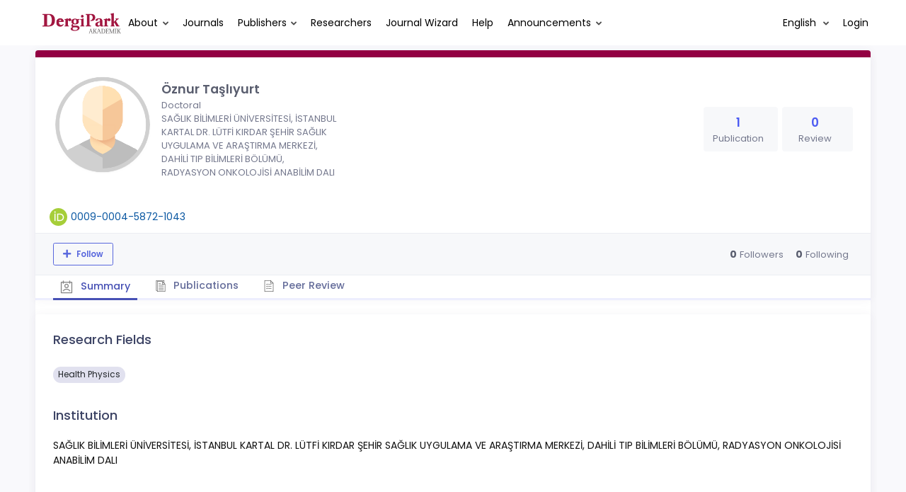

--- FILE ---
content_type: text/css
request_url: https://dergipark.org.tr/zollu/keen/css/demo3/pages/custom/general/user/profile-v1.css
body_size: 1202
content:
.kt-profile .kt-profile__content {
  padding: 2rem;
  border-bottom-width: 1px;
  border-bottom-style: solid;
  border-bottom-color: #ebedf2; }
@media (max-width: 1024px) {
  .kt-profile .kt-profile__content {
    padding: 1.5rem; } }
.kt-profile .kt-profile__content > .row > div {
  display: -webkit-box;
  display: -ms-flexbox;
  display: flex;
  -webkit-box-align: stretch;
  -ms-flex-align: stretch;
  align-items: stretch; }
.kt-profile .kt-profile__content .kt-profile__main {
  display: -webkit-box;
  display: -ms-flexbox;
  display: flex;
  -webkit-box-orient: horizontal;
  -webkit-box-direction: normal;
  -ms-flex-direction: row;
  flex-direction: row;
  -webkit-box-flex: 1;
  -ms-flex: 1;
  flex: 1;
  -ms-flex-wrap: wrap;
  flex-wrap: wrap;
  -webkit-box-align: center;
  -ms-flex-align: center;
  align-items: center;
  border-right: 1px solid #ebedf2; }
@media (max-width: 1024px) {
  .kt-profile .kt-profile__content .kt-profile__main {
    border-right: 0;
    border-bottom: 1px solid #ebedf2;
    padding-bottom: 1rem; } }
.kt-profile .kt-profile__content .kt-profile__main .kt-profile__main-pic {
  position: relative;
  max-width: 80px;
  max-height: 80px;
  margin-right: 2rem; }
@media (max-width: 1024px) {
  .kt-profile .kt-profile__content .kt-profile__main .kt-profile__main-pic {
    max-width: 40px;
    max-height: 40px;
    margin-right: 1rem; } }
.kt-profile .kt-profile__content .kt-profile__main .kt-profile__main-pic input {
  width: 0;
  height: 0;
  overflow: hidden;
  opacity: 0; }
.kt-profile .kt-profile__content .kt-profile__main .kt-profile__main-pic img {
  width: 100%;
  height: auto;
  border-radius: 50%;
  -webkit-box-shadow: 0px 0px 20px 0px rgba(103, 92, 139, 0.05);
  box-shadow: 0px 0px 20px 0px rgba(103, 92, 139, 0.05); }
.kt-profile .kt-profile__content .kt-profile__main .kt-profile__main-pic .kt-profile__main-pic-upload {
  cursor: pointer;
  background-color: #5578eb;
  border-radius: 50%;
  width: 2.5rem;
  height: 2.5rem;
  position: absolute;
  bottom: 0.25rem;
  right: 0.25rem;
  display: -webkit-box;
  display: -ms-flexbox;
  display: flex;
  -webkit-box-align: center;
  -ms-flex-align: center;
  align-items: center;
  -webkit-box-pack: center;
  -ms-flex-pack: center;
  justify-content: center;
  -webkit-box-flex: 1;
  -ms-flex: 1;
  flex: 1;
  -webkit-box-shadow: 0px 0px 20px 0px rgba(103, 92, 139, 0.05);
  box-shadow: 0px 0px 20px 0px rgba(103, 92, 139, 0.05);
  -webkit-transition: all 0.3s;
  transition: all 0.3s; }
.kt-profile .kt-profile__content .kt-profile__main .kt-profile__main-pic .kt-profile__main-pic-upload i {
  -webkit-transition: all 0.3s;
  transition: all 0.3s;
  color: #ffffff;
  font-size: 1.25rem; }
.kt-profile .kt-profile__content .kt-profile__main .kt-profile__main-pic .kt-profile__main-pic-upload:hover {
  -webkit-transition: all 0.3s;
  transition: all 0.3s;
  background-color: #2754e6; }
.kt-profile .kt-profile__content .kt-profile__main .kt-profile__main-pic .kt-profile__main-pic-upload:hover i {
  -webkit-transition: all 0.3s;
  transition: all 0.3s;
  color: #e6e6e6; }
.kt-profile .kt-profile__content .kt-profile__main .kt-profile__main-info {
  margin: 1.5rem 0; }
.kt-profile .kt-profile__content .kt-profile__main .kt-profile__main-info .kt-profile__main-info-name {
  font-size: 1.5rem;
  font-weight: 600;
  color: #464457; }
.kt-profile .kt-profile__content .kt-profile__main .kt-profile__main-info .kt-profile__main-info-position {
  font-weight: 500;
  color: #7f7c94; }
.kt-profile .kt-profile__content .kt-profile__contact {
  display: -webkit-box;
  display: -ms-flexbox;
  display: flex;
  -webkit-box-orient: vertical;
  -webkit-box-direction: normal;
  -ms-flex-direction: column;
  flex-direction: column;
  -webkit-box-align: start;
  -ms-flex-align: start;
  align-items: flex-start;
  -webkit-box-pack: center;
  -ms-flex-pack: center;
  justify-content: center;
  -webkit-box-flex: 1;
  -ms-flex: 1;
  flex: 1;
  border-right: 1px solid #ebedf2; }
@media (max-width: 1024px) {
  .kt-profile .kt-profile__content .kt-profile__contact {
    border-right: 0;
    border-bottom: 1px solid #ebedf2;
    padding-top: 1rem;
    padding-bottom: 1rem; } }
.kt-profile .kt-profile__content .kt-profile__contact .kt-profile__contact-item {
  display: -webkit-box;
  display: -ms-flexbox;
  display: flex;
  -webkit-box-orient: horizontal;
  -webkit-box-direction: normal;
  -ms-flex-direction: row;
  flex-direction: row;
  -webkit-box-align: center;
  -ms-flex-align: center;
  align-items: center;
  margin-bottom: 1rem; }
@media (max-width: 1024px) {
  .kt-profile .kt-profile__content .kt-profile__contact .kt-profile__contact-item {
    margin-bottom: 0.75rem; } }
.kt-profile .kt-profile__content .kt-profile__contact .kt-profile__contact-item:last-child {
  margin-bottom: 0; }
.kt-profile .kt-profile__content .kt-profile__contact .kt-profile__contact-item .kt-profile__contact-item-icon i {
  font-size: 1.5rem;
  -webkit-transition: all 0.3s;
  transition: all 0.3s; }
.kt-profile .kt-profile__content .kt-profile__contact .kt-profile__contact-item .kt-profile__contact-item-icon.kt-profile__contact-item-icon-whatsup {
  color: #45cb9a; }
.kt-profile .kt-profile__content .kt-profile__contact .kt-profile__contact-item .kt-profile__contact-item-icon.kt-profile__contact-item-icon-twitter {
  color: #18c1f8; }
.kt-profile .kt-profile__content .kt-profile__contact .kt-profile__contact-item .kt-profile__contact-item-text {
  -webkit-transition: all 0.3s;
  transition: all 0.3s;
  font-weight: 600;
  padding-left: 1.5rem;
  padding-bottom: 0.15rem;
  color: #b2afc6; }
.kt-profile .kt-profile__content .kt-profile__contact .kt-profile__contact-item:hover {
  -webkit-transition: all 0.3s;
  transition: all 0.3s; }
.kt-profile .kt-profile__content .kt-profile__contact .kt-profile__contact-item:hover .kt-profile__contact-item-text {
  -webkit-transition: all 0.3s;
  transition: all 0.3s;
  color: #4d5cf2; }
.kt-profile .kt-profile__content .kt-profile__stats {
  display: -webkit-box;
  display: -ms-flexbox;
  display: flex;
  -webkit-box-align: center;
  -ms-flex-align: center;
  align-items: center;
  -webkit-box-pack: center;
  -ms-flex-pack: center;
  justify-content: center; }
@media (max-width: 1399px) {
  .kt-profile .kt-profile__content .kt-profile__stats {
    padding: 1.5rem 0; } }
@media (max-width: 1024px) {
  .kt-profile .kt-profile__content .kt-profile__stats {
    padding: 1rem 0 0 0; } }
@media (min-width: 1025px) and (max-width: 1399px) {
  .kt-profile .kt-profile__content .kt-profile__stats {
    -webkit-box-orient: vertical;
    -webkit-box-direction: normal;
    -ms-flex-direction: column;
    flex-direction: column; } }
@media (max-width: 576px) {
  .kt-profile .kt-profile__content .kt-profile__stats {
    -ms-flex-wrap: wrap;
    flex-wrap: wrap;
    -webkit-box-pack: start;
    -ms-flex-pack: start;
    justify-content: flex-start; } }
.kt-profile .kt-profile__content .kt-profile__stats .kt-profile__stats-item {
  display: -webkit-box;
  display: -ms-flexbox;
  display: flex;
  -webkit-box-orient: vertical;
  -webkit-box-direction: normal;
  -ms-flex-direction: column;
  flex-direction: column;
  -ms-flex-wrap: wrap;
  flex-wrap: wrap;
  padding-right: 1rem; }
@media (min-width: 1025px) and (max-width: 1399px) {
  .kt-profile .kt-profile__content .kt-profile__stats .kt-profile__stats-item {
    padding-right: 0; } }
.kt-profile .kt-profile__content .kt-profile__stats .kt-profile__stats-item:last-child {
  padding-right: 0; }
@media (max-width: 576px) {
  .kt-profile .kt-profile__content .kt-profile__stats .kt-profile__stats-item:last-child {
    padding-right: 1rem; } }
.kt-profile .kt-profile__content .kt-profile__stats .kt-profile__stats-item .kt-profile__stats-item-label {
  color: #5d5b6f;
  font-size: 1.1rem;
  font-weight: 600;
  margin-bottom: 0.25rem; }
.kt-profile .kt-profile__content .kt-profile__stats .kt-profile__stats-item .kt-profile__stats-item-chart {
  display: -webkit-box;
  display: -ms-flexbox;
  display: flex;
  -webkit-box-align: center;
  -ms-flex-align: center;
  align-items: center; }
.kt-profile .kt-profile__content .kt-profile__stats .kt-profile__stats-item .kt-profile__stats-item-chart span {
  color: #b2afc6;
  font-size: 1rem;
  font-weight: 400; }
.kt-profile .kt-profile__content .kt-profile__stats .kt-profile__stats-item .kt-profile__stats-item-chart canvas {
  margin-left: 1rem; }
@media (max-width: 576px) {
  .kt-profile .kt-profile__content .kt-profile__stats .kt-profile__stats-item {
    -ms-flex-preferred-size: auto;
    flex-basis: auto; } }

.kt-profile .kt-profile__nav {
  padding: 0 2rem; }
.kt-profile .kt-profile__nav .nav.nav-tabs.nav-tabs-line {
  border-bottom: 1px solid transparent !important;
  margin-bottom: 0; }
.kt-profile .kt-profile__nav .nav.nav-tabs.nav-tabs-line .nav-item {
  margin-right: 4rem; }
.kt-profile .kt-profile__nav .nav.nav-tabs.nav-tabs-line .nav-item:last-child {
  margin-right: 0; }
.kt-profile .kt-profile__nav .nav.nav-tabs.nav-tabs-line .nav-item a.nav-link {
  padding: 1.5rem 0;
  font-weight: 500;
  font-size: 1.1rem;
  -webkit-transition: all 0.3s;
  transition: all 0.3s; }
.kt-profile .kt-profile__nav .nav.nav-tabs.nav-tabs-line .nav-item a.nav-link.active, .kt-profile .kt-profile__nav .nav.nav-tabs.nav-tabs-line .nav-item a.nav-link:hover {
  -webkit-transition: all 0.3s;
  transition: all 0.3s;
  color: #4d5cf2;
  border-bottom-width: 2px; }
@media (max-width: 1024px) {
  .kt-profile .kt-profile__nav {
    padding: 0 1rem; }
  .kt-profile .kt-profile__nav .nav.nav-tabs.nav-tabs-line .nav-item {
    margin-right: 1rem; }
  .kt-profile .kt-profile__nav .nav.nav-tabs.nav-tabs-line .nav-item:last-child {
    margin-right: 0; }
  .kt-profile .kt-profile__nav .nav.nav-tabs.nav-tabs-line .nav-item a.nav-link {
    padding: 1.5rem 0;
    font-size: 1rem; } }


--- FILE ---
content_type: text/css
request_url: https://dergipark.org.tr/zollu/js/jbfileuploader/css/jbfileupload.css
body_size: 95
content:
.fileinput-button input {
    font-size: 12px;
}

.jb_crop_upload {
    display: inline-block;
}

.fileinput-button:hover a {
    text-decoration: underline;
}

.jb_progressbar {
    width: 100%;
    height: 15px;
    border: 1px solid #111;
    margin-top: 3px;
}

.jb_bar {
    width: 0;
    background-color: #111;
    height: 15px;
}

--- FILE ---
content_type: text/css
request_url: https://dergipark.org.tr/zollu/css/pages/home.css
body_size: 1819
content:
body#home {
    background-color: #f9f9fc;
}

body#home #body-content-wrapper {
    padding-left: 0;
    padding-right: 0;
}

body#home .dergipark_search {
    padding: 1rem
}

body#home #dergipark_search_footer {
    padding: 0.5rem !important;
    width: auto !important;
    margin: 0 1.5rem;
    text-align: center;
    color: #fff;
}

body#home #announcement {
    color: rgba(37, 51, 70, 0.72);
}

@media (max-width: 649px) {
    body#home .dergipark_logo {
        display: none;
    }

    body#home #dergipark_search_footer {
        display: none;
    }

    body#home #header-band {
        width: 100%;
        background-color: #DAD9D4;
    }

    body#home #announcement {
        display: none;
    }
}

@media (min-width: 650px) {
    body#home .dergipark_logo {
        display: none;
    }

    body#home .dergipark_search {
        max-width: 750px;
    }

    body#home #header-band {
        width: 100%;
        background-color: #e5e4e2;
    }

    body#home #announcement {
        display: none;
    }

}


@media (max-width: 1100px) {
    body#home .navbar-fixed-top{
        background-color: white;
    }
}

@media (min-width: 1270px) {
    body#home .navbar-fixed-top{
        background-color: transparent;
        border-bottom: 0px solid;
    }
}

@media (min-width: 1100px) {
    body#home .dergipark_logo {
        display: block;
        padding: 90px 0 0 13%;
    }

    body#home #header-band {
        background: linear-gradient(rgba(170, 170, 170, 0.24), rgba(26, 140, 166, 0.24)),url(/zollu/images/dp-bisiklet.png);
        background-repeat: no-repeat;
        background-position: center;
        min-height: 600px;
        position: relative;
    }



    body#home #announcement {
        display: block;
        padding: 150px 0 0 14%;
        max-width: 450px;
        background-color: rgba(205, 205, 205, 0.01);
        font-size: 1.5rem;
    }

    body#home #announcement .announcement-content {
        font-size: 1.3rem;
        max-width: 730px;
        margin: auto;
    }

    body#home #announcement-content h3 {
        font-size: 1.75rem;
        font-weight: bold;
    }

    body#home .dergipark_search {
        margin-top: 40px !important;
    }

    body#home .kt-blog-grid-v2__title > h3 {
       color: #a2083d !important
    }
}

@media (min-width: 1400px) {
    body#home #announcement {
        max-width: 700px;
    }
}

@media (min-width: 1700px) {
    body#home #announcement {
        max-width: 900px;
    }
}

@media (min-width: 2000px) {
    body#home #announcement {
        max-width: 1100px;
    }
}

body#home .journal-subjects a.nav-link {
    color: #000;
}

body#home .journal-subjects a.nav-link:hover {
    color: #2739c1;
}

body#home #home-search-btn i {
    color: white;
    line-height: 0;
    font-size: 1.4rem;
    margin-left: -2px;
    margin-top: -3px;
}

body#home #home-search-btn {
    background-color: #a2083d !important;
    color: #ffffff !important;
    border-color: #a2083d !important;
    width: 39px;
}

body#home #journal-desk-science {
    padding: 30px 4% 30px;
}

body#home #journal-desk-social {
    background-color: whitesmoke;
    padding: 30px 4% 30px;
}

body#home #journal-desk .card-deck {
    padding-top: 10px;
}

body#home .rounded-bottom {
    border-bottom-left-radius: 1.5rem !important;
    border-bottom-right-radius: 1.5rem !important
}

body#home #thanks_widget {
    background-color: #0f8ec7;
    background-image: linear-gradient(-225deg, #2eb7ce, #4296cb);
    min-height: 300px;
    margin: unset;
}

body#home #thanks_widget .carousel-inner {
    text-align: center;
    padding-left: 5%;
    padding-right: 5%;
}

body#home #thanks_widget .kt-slider__head {
    margin-bottom: 0;
}

body#home #thanks_widget .kt-heading {
    font-weight: 600;
    -webkit-box-flex: 1;
    -ms-flex: 1;
    flex: 1;
    text-transform: unset;
    text-align: center;
    padding-top: 1%;
    font-size: larger;
    color: #316387;
}

body#home #thanks_widget .thanks_arrows {
    background-color: #4296cb;
}

body#home #thanks_widget .kt-slider__nav-next,
body#home #thanks_widget .kt-slider__nav-prev {
    background-color: #4296cb;
    position: relative;
    opacity: 1;
    width: 2rem;
    height: 2rem;
    border-radius: 5px;
    display: -webkit-box;
    display: -ms-flexbox;
    display: flex;
    -webkit-box-align: center;
    -ms-flex-align: center;
    align-items: center;
    -webkit-box-pack: center;
    -ms-flex-pack: center;
    justify-content: center;
    margin-left: 5px;
    -webkit-transition: all 0.3s;
    transition: all 0.3s;
}

body#home #thanks_widget .kt-slider__nav-next:hover,
body#home #thanks_widget .kt-slider__nav-prev:hover {
    -webkit-transition: all 0.3s;
    transition: all 0.3s;
    background-color: #2eb7ce;
}

body#home #thanks_widget .kt-widget-14__desc {
    font-weight: 400;
    padding-right: 0.5rem;
    color: white;
    font-family: Maison Neue, Helvetica Neue, Helvetica, Arial, Lucida Grande, sans-serif;
    font-size: 2rem;
}

body#home .iconbox_statistics {
    background-color: rgba(205, 205, 205, 0.52);
    padding: 0 3% 0% 3%;
    font-size: larger;
}

body#home .icon_link_head {
    color: #646c9a;
    padding-top: 20px;
    padding-bottom: 20px;
}

body#home .explore_journals {
    padding: 1% 4% 1%;

}

@media (min-width: 1800px) {
    body#home .kt-blog-list__head {
        min-height: 65rem;
    }
}

body#home .kt-blog-list .kt-blog-list__head {
    margin-top: 2%;
    width: 100%;
    background-size: cover;
    background-position: center;
    background-repeat: no-repeat;
    border-radius: 5px;
}

body#home .kt-blog-list .kt-blog-list__head .kt-blog-list__link {
    -webkit-box-flex: 1;
    -ms-flex: 1;
    flex: 1;
}

body#home .kt-blog-list .kt-blog-list__head .kt-blog-list__link .kt-blog-list__image {
    width: 100%;
    height: 100%;
    opacity: 0;
}


body#home .kt-blog-list .kt-blog-list__body .kt-blog-list__content {
    line-height: 2.4rem;
    margin-bottom: 1.7rem;
    font-size: 1.2rem;
    font-weight: 400;
    word-wrap: break-word;
    color: rgba(37, 51, 70, 0.72);
}

body#home .kt-blog-list .kt-blog-list__body .kt-blog-list__link .kt-blog-list__title {
    font-weight: 600;
    color: rgba(37, 51, 70, 0.72);
    margin-bottom: 1rem;
    -webkit-transition: all 0.3s;
    transition: all 0.3s;
}

body#home .kt-blog-list .kt-blog-list__body .kt-blog-list__link {
    font-weight: 500;
    color: #0b58a2;
    -webkit-transition: all 0.3s;
    transition: all 0.3s;
}

@media (min-width: 1540px) {
    body#home .kt-container {
        width: 1380px;
        margin: 0 auto;
    }

    body#home .kt-page--fluid .kt-container {
        width: auto;
        margin: 0 80px;
        -webkit-box-flex: 1;
        flex-grow: 1;
        padding: 0;
    }

    body#home .kt-body {
        background: #f9f9fc;
        -webkit-box-shadow: 0 2px 15px 0 rgba(0, 0, 0, 0.02);
        box-shadow: 0 2px 15px 0 rgba(0, 0, 0, 0.02);
        position: relative;
        border-bottom-right-radius: 4px;
        border-bottom-left-radius: 4px;
    }

    body#home .kt-portlet--sticky .kt-portlet.kt-portlet--sticky .kt-portlet__head {
        width: 1320px;
    }

    body#home .kt-portlet--sticky.kt-aside--enabled .kt-portlet.kt-portlet--sticky .kt-portlet__head {
        width: 1075px;
    }

    body#home .kt-portlet--sticky.kt-page--fluid .kt-portlet.kt-portlet--sticky .kt-portlet__head {
        width: auto !important;
        right: 110px;
        left: 110px;
    }

    body#home .kt-portlet--sticky.kt-page--fluid.kt-aside--enabled .kt-portlet.kt-portlet--sticky .kt-portlet__head {
        right: 355px;
    }
}

@media (max-width: 2400px) {
    body#home .kt-container {
        width: 100%;
        padding: 0 10px;
    }

    body#home .kt-subheader {
        padding-right: 0;
        padding-left: 0;
    }
}

@media (min-width: 769px) {
    body#home .dergipark_texts_pr {
        padding-right: 4%;
    }

    body#home .dergipark_texts_pl {
        padding-left: 4%;
    }
}

body#home .dp_stats {
    font-family: Georgia, "Times New Roman", Times, serif;
    font-size: 2.5rem;
}

body#home .showcase-img {
    width: 100%;
    height: auto;
}

body#home .journal-subjects .journal-subjects-dropdown {
    display: none;
}

@media (max-width: 1024px) {
    body#home .journal-subjects .journal-subjects-list {
        display: none;
    }

    body#home .journal-subjects .journal-subjects-dropdown {
        display: inline-block;
    }
}

body#home .swal2-popup.swal2-modal.swal2-show {
    width: 50em;
}


--- FILE ---
content_type: text/css
request_url: https://dergipark.org.tr/zollu/css/select2/select2-bootstrap.min.css
body_size: 2309
content:
/*!
 * Select2 Bootstrap Theme v0.1.0-beta.10 (https://select2.github.io/select2-bootstrap-theme)
 * Copyright 2015-2017 Florian Kissling and contributors (https://github.com/select2/select2-bootstrap-theme/graphs/contributors)
 * Licensed under MIT (https://github.com/select2/select2-bootstrap-theme/blob/master/LICENSE)
 */

.select2-container--bootstrap {
    display: block;
}
.select2-container--bootstrap .select2-selection {
    -webkit-box-shadow: inset 0 1px 1px rgba(0, 0, 0, 0.075);
    box-shadow: inset 0 1px 1px rgba(0, 0, 0, 0.075);
    background-color: #fff;
    border: 1px solid #ccc;
    border-radius: 4px;
    color: #555;
    font-size: 14px;
    outline: 0;
}
.select2-container--bootstrap .select2-selection.form-control {
    border-radius: 4px;
}
.select2-container--bootstrap .select2-search--dropdown .select2-search__field {
    -webkit-box-shadow: inset 0 1px 1px rgba(0, 0, 0, 0.075);
    box-shadow: inset 0 1px 1px rgba(0, 0, 0, 0.075);
    background-color: #fff;
    border: 1px solid #ccc;
    border-radius: 4px;
    color: #555;
    font-size: 14px;
}
.select2-container--bootstrap .select2-search__field {
    outline: 0;
}
.select2-container--bootstrap .select2-search__field::-webkit-input-placeholder {
    color: #999;
}
.select2-container--bootstrap .select2-search__field:-moz-placeholder {
    color: #999;
}
.select2-container--bootstrap .select2-search__field::-moz-placeholder {
    color: #999;
    opacity: 1;
}
.select2-container--bootstrap .select2-search__field:-ms-input-placeholder {
    color: #999;
}
.select2-container--bootstrap .select2-results__option {
    padding: 6px 12px;
}
.select2-container--bootstrap .select2-results__option[role="group"] {
    padding: 0;
}
.select2-container--bootstrap .select2-results__option[aria-disabled="true"] {
    color: #777;
    cursor: not-allowed;
}
.select2-container--bootstrap .select2-results__option[aria-selected="true"] {
    background-color: #f5f5f5;
    color: #262626;
}
.select2-container--bootstrap .select2-results__option--highlighted[aria-selected] {
    background-color: #337ab7;
    color: #fff;
}
.select2-container--bootstrap .select2-results__option .select2-results__option {
    padding: 6px 12px;
}
.select2-container--bootstrap .select2-results__option .select2-results__option .select2-results__group {
    padding-left: 0;
}
.select2-container--bootstrap .select2-results__option .select2-results__option .select2-results__option {
    margin-left: -12px;
    padding-left: 24px;
}
.select2-container--bootstrap .select2-results__option .select2-results__option .select2-results__option .select2-results__option {
    margin-left: -24px;
    padding-left: 36px;
}
.select2-container--bootstrap .select2-results__option .select2-results__option .select2-results__option .select2-results__option .select2-results__option {
    margin-left: -36px;
    padding-left: 48px;
}
.select2-container--bootstrap .select2-results__option .select2-results__option .select2-results__option .select2-results__option .select2-results__option .select2-results__option {
    margin-left: -48px;
    padding-left: 60px;
}
.select2-container--bootstrap .select2-results__option .select2-results__option .select2-results__option .select2-results__option .select2-results__option .select2-results__option .select2-results__option {
    margin-left: -60px;
    padding-left: 72px;
}
.select2-container--bootstrap .select2-results__group {
    color: #777;
    display: block;
    padding: 6px 12px;
    font-size: 12px;
    line-height: 1.42857143;
    white-space: nowrap;
}
.select2-container--bootstrap.select2-container--focus .select2-selection,
.select2-container--bootstrap.select2-container--open .select2-selection {
    -webkit-box-shadow: inset 0 1px 1px rgba(0, 0, 0, 0.075), 0 0 8px rgba(102, 175, 233, 0.6);
    box-shadow: inset 0 1px 1px rgba(0, 0, 0, 0.075), 0 0 8px rgba(102, 175, 233, 0.6);
    -o-transition: border-color ease-in-out 0.15s, box-shadow ease-in-out 0.15s;
    -webkit-transition: border-color ease-in-out 0.15s, -webkit-box-shadow ease-in-out 0.15s;
    transition: border-color ease-in-out 0.15s, -webkit-box-shadow ease-in-out 0.15s;
    transition: border-color ease-in-out 0.15s, box-shadow ease-in-out 0.15s;
    transition: border-color ease-in-out 0.15s, box-shadow ease-in-out 0.15s, -webkit-box-shadow ease-in-out 0.15s;
    border-color: #66afe9;
}
.select2-container--bootstrap.select2-container--open .select2-selection .select2-selection__arrow b {
    border-color: transparent transparent #999;
    border-width: 0 4px 4px;
}
.select2-container--bootstrap.select2-container--open.select2-container--below .select2-selection {
    border-bottom-right-radius: 0;
    border-bottom-left-radius: 0;
    border-bottom-color: transparent;
}
.select2-container--bootstrap.select2-container--open.select2-container--above .select2-selection {
    border-top-right-radius: 0;
    border-top-left-radius: 0;
    border-top-color: transparent;
}
.select2-container--bootstrap .select2-selection__clear {
    color: #999;
    cursor: pointer;
    float: right;
    font-weight: 700;
    margin-right: 10px;
}
.select2-container--bootstrap .select2-selection__clear:hover {
    color: #333;
}
.select2-container--bootstrap.select2-container--disabled .select2-selection {
    border-color: #ccc;
    -webkit-box-shadow: none;
    box-shadow: none;
}
.select2-container--bootstrap.select2-container--disabled .select2-search__field,
.select2-container--bootstrap.select2-container--disabled .select2-selection {
    cursor: not-allowed;
}
.select2-container--bootstrap.select2-container--disabled .select2-selection,
.select2-container--bootstrap.select2-container--disabled .select2-selection--multiple .select2-selection__choice {
    background-color: #eee;
}
.select2-container--bootstrap.select2-container--disabled .select2-selection--multiple .select2-selection__choice__remove,
.select2-container--bootstrap.select2-container--disabled .select2-selection__clear {
    display: none;
}
.select2-container--bootstrap .select2-dropdown {
    -webkit-box-shadow: 0 6px 12px rgba(0, 0, 0, 0.175);
    box-shadow: 0 6px 12px rgba(0, 0, 0, 0.175);
    border-color: #66afe9;
    overflow-x: hidden;
    margin-top: -1px;
}
.select2-container--bootstrap .select2-dropdown--above {
    -webkit-box-shadow: 0 -6px 12px rgba(0, 0, 0, 0.175);
    box-shadow: 0 -6px 12px rgba(0, 0, 0, 0.175);
    margin-top: 1px;
}
.select2-container--bootstrap .select2-results > .select2-results__options {
    max-height: 200px;
    overflow-y: auto;
}
.select2-container--bootstrap .select2-selection--single {
    height: 34px;
    line-height: 1.42857143;
    padding: 6px 24px 6px 12px;
}
.select2-container--bootstrap .select2-selection--single .select2-selection__arrow {
    position: absolute;
    bottom: 0;
    right: 12px;
    top: 0;
    width: 4px;
}
.select2-container--bootstrap .select2-selection--single .select2-selection__arrow b {
    border-color: #999 transparent transparent;
    border-style: solid;
    border-width: 4px 4px 0;
    height: 0;
    left: 0;
    margin-left: -4px;
    margin-top: -2px;
    position: absolute;
    top: 50%;
    width: 0;
}
.select2-container--bootstrap .select2-selection--single .select2-selection__rendered {
    color: #555;
    padding: 0;
}
.select2-container--bootstrap .select2-selection--single .select2-selection__placeholder {
    color: #999;
}
.select2-container--bootstrap .select2-selection--multiple {
    min-height: 34px;
    padding: 0;
    height: auto;
}
.select2-container--bootstrap .select2-selection--multiple .select2-selection__rendered {
    -webkit-box-sizing: border-box;
    -moz-box-sizing: border-box;
    box-sizing: border-box;
    display: block;
    line-height: 1.42857143;
    list-style: none;
    margin: 0;
    overflow: hidden;
    padding: 0;
    width: 100%;
    text-overflow: ellipsis;
    white-space: nowrap;
}
.select2-container--bootstrap .select2-selection--multiple .select2-selection__placeholder {
    color: #999;
    float: left;
    margin-top: 5px;
}
.select2-container--bootstrap .select2-selection--multiple .select2-selection__choice {
    color: #555;
    background: #fff;
    border: 1px solid #ccc;
    border-radius: 4px;
    cursor: default;
    float: left;
    margin: 5px 0 0 6px;
    padding: 0 6px;
}
.select2-container--bootstrap .select2-selection--multiple .select2-search--inline .select2-search__field {
    background: 0 0;
    padding: 0 12px;
    height: 32px;
    line-height: 1.42857143;
    margin-top: 0;
    min-width: 5em;
}
.select2-container--bootstrap .select2-selection--multiple .select2-selection__choice__remove {
    color: #999;
    cursor: pointer;
    display: inline-block;
    font-weight: 700;
    margin-right: 3px;
}
.select2-container--bootstrap .select2-selection--multiple .select2-selection__choice__remove:hover {
    color: #333;
}
.select2-container--bootstrap .select2-selection--multiple .select2-selection__clear {
    margin-top: 6px;
}
.form-group-sm .select2-container--bootstrap .select2-selection--single,
.input-group-sm .select2-container--bootstrap .select2-selection--single,
.select2-container--bootstrap .select2-selection--single.input-sm {
    border-radius: 3px;
    font-size: 12px;
    height: 30px;
    line-height: 1.5;
    padding: 5px 22px 5px 10px;
}
.form-group-sm .select2-container--bootstrap .select2-selection--single .select2-selection__arrow b,
.input-group-sm .select2-container--bootstrap .select2-selection--single .select2-selection__arrow b,
.select2-container--bootstrap .select2-selection--single.input-sm .select2-selection__arrow b {
    margin-left: -5px;
}
.form-group-sm .select2-container--bootstrap .select2-selection--multiple,
.input-group-sm .select2-container--bootstrap .select2-selection--multiple,
.select2-container--bootstrap .select2-selection--multiple.input-sm {
    min-height: 30px;
    border-radius: 3px;
}
.form-group-sm .select2-container--bootstrap .select2-selection--multiple .select2-selection__choice,
.input-group-sm .select2-container--bootstrap .select2-selection--multiple .select2-selection__choice,
.select2-container--bootstrap .select2-selection--multiple.input-sm .select2-selection__choice {
    font-size: 12px;
    line-height: 1.5;
    margin: 4px 0 0 5px;
    padding: 0 5px;
}
.form-group-sm .select2-container--bootstrap .select2-selection--multiple .select2-search--inline .select2-search__field,
.input-group-sm .select2-container--bootstrap .select2-selection--multiple .select2-search--inline .select2-search__field,
.select2-container--bootstrap .select2-selection--multiple.input-sm .select2-search--inline .select2-search__field {
    padding: 0 10px;
    font-size: 12px;
    height: 28px;
    line-height: 1.5;
}
.form-group-sm .select2-container--bootstrap .select2-selection--multiple .select2-selection__clear,
.input-group-sm .select2-container--bootstrap .select2-selection--multiple .select2-selection__clear,
.select2-container--bootstrap .select2-selection--multiple.input-sm .select2-selection__clear {
    margin-top: 5px;
}
.form-group-lg .select2-container--bootstrap .select2-selection--single,
.input-group-lg .select2-container--bootstrap .select2-selection--single,
.select2-container--bootstrap .select2-selection--single.input-lg {
    border-radius: 6px;
    font-size: 18px;
    height: 46px;
    line-height: 1.3333333;
    padding: 10px 31px 10px 16px;
}
.form-group-lg .select2-container--bootstrap .select2-selection--single .select2-selection__arrow,
.input-group-lg .select2-container--bootstrap .select2-selection--single .select2-selection__arrow,
.select2-container--bootstrap .select2-selection--single.input-lg .select2-selection__arrow {
    width: 5px;
}
.form-group-lg .select2-container--bootstrap .select2-selection--single .select2-selection__arrow b,
.input-group-lg .select2-container--bootstrap .select2-selection--single .select2-selection__arrow b,
.select2-container--bootstrap .select2-selection--single.input-lg .select2-selection__arrow b {
    border-width: 5px 5px 0;
    margin-left: -10px;
    margin-top: -2.5px;
}
.form-group-lg .select2-container--bootstrap .select2-selection--multiple,
.input-group-lg .select2-container--bootstrap .select2-selection--multiple,
.select2-container--bootstrap .select2-selection--multiple.input-lg {
    min-height: 46px;
    border-radius: 6px;
}
.form-group-lg .select2-container--bootstrap .select2-selection--multiple .select2-selection__choice,
.input-group-lg .select2-container--bootstrap .select2-selection--multiple .select2-selection__choice,
.select2-container--bootstrap .select2-selection--multiple.input-lg .select2-selection__choice {
    font-size: 18px;
    line-height: 1.3333333;
    border-radius: 4px;
    margin: 9px 0 0 8px;
    padding: 0 10px;
}
.form-group-lg .select2-container--bootstrap .select2-selection--multiple .select2-search--inline .select2-search__field,
.input-group-lg .select2-container--bootstrap .select2-selection--multiple .select2-search--inline .select2-search__field,
.select2-container--bootstrap .select2-selection--multiple.input-lg .select2-search--inline .select2-search__field {
    padding: 0 16px;
    font-size: 18px;
    height: 44px;
    line-height: 1.3333333;
}
.form-group-lg .select2-container--bootstrap .select2-selection--multiple .select2-selection__clear,
.input-group-lg .select2-container--bootstrap .select2-selection--multiple .select2-selection__clear,
.select2-container--bootstrap .select2-selection--multiple.input-lg .select2-selection__clear {
    margin-top: 10px;
}
.input-group-lg .select2-container--bootstrap .select2-selection.select2-container--open .select2-selection--single .select2-selection__arrow b,
.select2-container--bootstrap .select2-selection.input-lg.select2-container--open .select2-selection--single .select2-selection__arrow b {
    border-color: transparent transparent #999;
    border-width: 0 5px 5px;
}
.select2-container--bootstrap[dir="rtl"] .select2-selection--single {
    padding-left: 24px;
    padding-right: 12px;
}
.select2-container--bootstrap[dir="rtl"] .select2-selection--single .select2-selection__rendered {
    padding-right: 0;
    padding-left: 0;
    text-align: right;
}
.select2-container--bootstrap[dir="rtl"] .select2-selection--single .select2-selection__clear {
    float: left;
}
.select2-container--bootstrap[dir="rtl"] .select2-selection--single .select2-selection__arrow {
    left: 12px;
    right: auto;
}
.select2-container--bootstrap[dir="rtl"] .select2-selection--single .select2-selection__arrow b {
    margin-left: 0;
}
.select2-container--bootstrap[dir="rtl"] .select2-selection--multiple .select2-search--inline,
.select2-container--bootstrap[dir="rtl"] .select2-selection--multiple .select2-selection__choice,
.select2-container--bootstrap[dir="rtl"] .select2-selection--multiple .select2-selection__placeholder {
    float: right;
}
.select2-container--bootstrap[dir="rtl"] .select2-selection--multiple .select2-selection__choice {
    margin-left: 0;
    margin-right: 6px;
}
.select2-container--bootstrap[dir="rtl"] .select2-selection--multiple .select2-selection__choice__remove {
    margin-left: 2px;
    margin-right: auto;
}
.has-warning .select2-dropdown,
.has-warning .select2-selection {
    border-color: #8a6d3b;
}
.has-warning .select2-container--focus .select2-selection,
.has-warning .select2-container--open .select2-selection {
    -webkit-box-shadow: inset 0 1px 1px rgba(0, 0, 0, 0.075), 0 0 6px #c0a16b;
    box-shadow: inset 0 1px 1px rgba(0, 0, 0, 0.075), 0 0 6px #c0a16b;
    border-color: #66512c;
}
.has-warning.select2-drop-active {
    border-color: #66512c;
}
.has-warning.select2-drop-active.select2-drop.select2-drop-above {
    border-top-color: #66512c;
}
.has-error .select2-dropdown,
.has-error .select2-selection {
    border-color: #fd397a;
}
.has-error .select2-container--focus .select2-selection,
.has-error .select2-container--open .select2-selection {
    border-color: #fd397a;
}
.has-error.select2-drop-active {
    border-color: #843534;
}
.has-error.select2-drop-active.select2-drop.select2-drop-above {
    border-top-color: #843534;
}
.has-success .select2-dropdown,
.has-success .select2-selection {
    border-color: #3c763d;
}
.has-success .select2-container--focus .select2-selection,
.has-success .select2-container--open .select2-selection {
    -webkit-box-shadow: inset 0 1px 1px rgba(0, 0, 0, 0.075), 0 0 6px #67b168;
    box-shadow: inset 0 1px 1px rgba(0, 0, 0, 0.075), 0 0 6px #67b168;
    border-color: #2b542c;
}
.has-success.select2-drop-active {
    border-color: #2b542c;
}
.has-success.select2-drop-active.select2-drop.select2-drop-above {
    border-top-color: #2b542c;
}
.input-group > .select2-hidden-accessible:first-child + .select2-container--bootstrap > .selection > .select2-selection,
.input-group > .select2-hidden-accessible:first-child + .select2-container--bootstrap > .selection > .select2-selection.form-control {
    border-bottom-right-radius: 0;
    border-top-right-radius: 0;
}
.input-group > .select2-hidden-accessible:not(:first-child) + .select2-container--bootstrap:not(:last-child) > .selection > .select2-selection,
.input-group > .select2-hidden-accessible:not(:first-child) + .select2-container--bootstrap:not(:last-child) > .selection > .select2-selection.form-control {
    border-radius: 0;
}
.input-group > .select2-hidden-accessible:not(:first-child):not(:last-child) + .select2-container--bootstrap:last-child > .selection > .select2-selection,
.input-group > .select2-hidden-accessible:not(:first-child):not(:last-child) + .select2-container--bootstrap:last-child > .selection > .select2-selection.form-control {
    border-bottom-left-radius: 0;
    border-top-left-radius: 0;
}
.input-group > .select2-container--bootstrap {
    display: table;
    table-layout: fixed;
    position: relative;
    z-index: 2;
    width: 100%;
    margin-bottom: 0;
}
.input-group > .select2-container--bootstrap > .selection > .select2-selection.form-control {
    float: none;
}
.input-group > .select2-container--bootstrap.select2-container--focus,
.input-group > .select2-container--bootstrap.select2-container--open {
    z-index: 3;
}
.input-group > .select2-container--bootstrap,
.input-group > .select2-container--bootstrap .input-group-btn,
.input-group > .select2-container--bootstrap .input-group-btn .btn {
    vertical-align: top;
}
.form-control.select2-hidden-accessible {
    position: absolute !important;
    width: 1px !important;
}
@media (min-width: 768px) {
    .form-inline .select2-container--bootstrap {
        display: inline-block;
    }
}


--- FILE ---
content_type: application/javascript; charset=utf-8
request_url: https://dergipark.org.tr/zollu/js/diplab.js
body_size: 118
content:
function sendDiplabEvents() {
    const $eventTags = $('meta.diplab_event');

    if($eventTags.length > 0) {
        jQuery.each($eventTags, function (i, el) {
            let $el = $(el);
            let url = $el.attr('content') + '&z=' + Math.floor(Date.now() / 1000);

            $.ajax({url: url, type: "GET"});
        });
    }
}

$(document).ready(function () {
    sendDiplabEvents();
});


--- FILE ---
content_type: application/javascript; charset=utf-8
request_url: https://dergipark.org.tr/zollu/js/mathjax/extensions/fast-preview.js?V=2.7.5
body_size: 1946
content:
/* -*- Mode: Javascript; indent-tabs-mode:nil; js-indent-level: 2 -*- */
/* vim: set ts=2 et sw=2 tw=80: */

/*************************************************************
 *
 *  MathJax/extensions/fast-preview.js
 *  
 *  Implements a fast preview using the PreviewHTML output jax
 *  and then a slower update to the more accurate HTML-CSS output
 *  (or whatever the user has selected).
 *  
 *  ---------------------------------------------------------------------
 *  
 *  Copyright (c) 2014-2018 The MathJax Consortium
 * 
 *  Licensed under the Apache License, Version 2.0 (the "License");
 *  you may not use this file except in compliance with the License.
 *  You may obtain a copy of the License at
 * 
 *      http://www.apache.org/licenses/LICENSE-2.0
 * 
 *  Unless required by applicable law or agreed to in writing, software
 *  distributed under the License is distributed on an "AS IS" BASIS,
 *  WITHOUT WARRANTIES OR CONDITIONS OF ANY KIND, either express or implied.
 *  See the License for the specific language governing permissions and
 *  limitations under the License.
 */

(function (HUB,HTML,BROWSER) {
  
  var SETTINGS = HUB.config.menuSettings;
  var JAX = MathJax.OutputJax;
  var msieColorBug = BROWSER.isMSIE && (document.documentMode||0) < 8;

  var FastPreview = MathJax.Extension["fast-preview"] = {
    version: "2.7.5",
    enabled: true,

    //
    //  Configuration for the chunking of the main output
    //  after the previews have been created, and other configuration.
    //
    config: HUB.CombineConfig("fast-preview",{
      Chunks: {EqnChunk: 10000, EqnChunkFactor: 1, EqnChunkDelay: 0},
      color: "inherit!important",
      updateTime: 30, updateDelay: 6,
      messageStyle: "none",
      disabled: BROWSER.isMSIE && !BROWSER.versionAtLeast("8.0")
    }),

    //
    //  Ajust the chunking of the output jax
    //
    Config: function () {
      if (HUB.config["CHTML-preview"])
        MathJax.Hub.Config({"fast-preview": HUB.config["CHTML-preview"]});
      var update, delay, style, done, saved;
      var config = this.config;

      if (!config.disabled && SETTINGS.FastPreview == null)
        HUB.Config({menuSettings:{FastPreview:true}});
      if (SETTINGS.FastPreview) {
        MathJax.Ajax.Styles({".MathJax_Preview .MJXf-math":{color:config.color}});
        HUB.Config({"HTML-CSS": config.Chunks, CommonHTML: config.Chunks, SVG: config.Chunks});
      }
      HUB.Register.MessageHook("Begin Math Output",function () {
        if (!done && FastPreview.Active()) {
          update = HUB.processUpdateTime; delay = HUB.processUpdateDelay;
          style = HUB.config.messageStyle;
          HUB.processUpdateTime = config.updateTime;
          HUB.processUpdateDelay = config.updateDelay;
          HUB.Config({messageStyle: config.messageStyle});
          MathJax.Message.Clear(0,0);
          saved = true;
        }
      });
      HUB.Register.MessageHook("End Math Output",function () {
        if (!done && saved) {
          HUB.processUpdateTime = update;
          HUB.processUpdateDelay = delay;
          HUB.Config({messageStyle: style});
          done = true;
        }
      });
    },
    
    //
    //  Allow page to override user settings (for things like editor previews)
    //
    Disable: function () {this.enabled = false},
    Enable: function () {this.enabled = true},
    
    Active: function () {
      return SETTINGS.FastPreview && this.enabled &&
             !(JAX[SETTINGS.renderer]||{}).noFastPreview;
    },

    //
    //  Insert a preview span, if there isn't one already,
    //  and call the PreviewHTML output jax to create the preview
    //
    Preview: function (data) {
      if (!this.Active() || !data.script.parentNode) return;
      var preview = data.script.MathJax.preview || data.script.previousSibling;
      if (!preview || preview.className !== MathJax.Hub.config.preRemoveClass) {
        preview = HTML.Element("span",{className:MathJax.Hub.config.preRemoveClass});
        data.script.parentNode.insertBefore(preview,data.script);
        data.script.MathJax.preview = preview;
      }
      preview.innerHTML = "";
      preview.style.color = (msieColorBug ? "black" : "inherit");
      return this.postFilter(preview,data);
    },
    postFilter: function (preview,data) {
      //
      //  Load the PreviewHTML jax if it is not already loaded
      //
      if (!data.math.root.toPreviewHTML) {
        var queue = MathJax.Callback.Queue();
        queue.Push(
          ["Require",MathJax.Ajax,"[MathJax]/jax/output/PreviewHTML/config.js"],
          ["Require",MathJax.Ajax,"[MathJax]/jax/output/PreviewHTML/jax.js"]
        );
        HUB.RestartAfter(queue.Push({}));
      }
      data.math.root.toPreviewHTML(preview);
    },

    //
    //  Hook into the input jax postFilter to create the previews as
    //  the input jax are processed.
    //
    Register: function (name) {
      HUB.Register.StartupHook(name+" Jax Require",function () {
        var jax = MathJax.InputJax[name];
        jax.postfilterHooks.Add(["Preview",MathJax.Extension["fast-preview"]],50);
      });
    }
  }

  //
  //  Hook into each input jax
  //
  FastPreview.Register("TeX");
  FastPreview.Register("MathML");
  FastPreview.Register("AsciiMath");
  
  HUB.Register.StartupHook("End Config",["Config",FastPreview]);
  
  HUB.Startup.signal.Post("fast-preview Ready");

})(MathJax.Hub,MathJax.HTML,MathJax.Hub.Browser);

MathJax.Ajax.loadComplete("[MathJax]/extensions/fast-preview.js");



--- FILE ---
content_type: application/javascript; charset=utf-8
request_url: https://dergipark.org.tr/zollu/js/mathjax/jax/output/CommonHTML/config.js?V=2.7.5
body_size: 1189
content:
/* -*- Mode: Javascript; indent-tabs-mode:nil; js-indent-level: 2 -*- */
/* vim: set ts=2 et sw=2 tw=80: */

/*************************************************************
 *
 *  MathJax/jax/output/HTML2/config.js
 *  
 *  Initializes the HTML2 OutputJax  (the main definition is in
 *  MathJax/jax/input/HTML2/jax.js, which is loaded when needed).
 *
 *  ---------------------------------------------------------------------
 *  
 *  Copyright (c) 2013-2018 The MathJax Consortium
 * 
 *  Licensed under the Apache License, Version 2.0 (the "License");
 *  you may not use this file except in compliance with the License.
 *  You may obtain a copy of the License at
 * 
 *      http://www.apache.org/licenses/LICENSE-2.0
 * 
 *  Unless required by applicable law or agreed to in writing, software
 *  distributed under the License is distributed on an "AS IS" BASIS,
 *  WITHOUT WARRANTIES OR CONDITIONS OF ANY KIND, either express or implied.
 *  See the License for the specific language governing permissions and
 *  limitations under the License.
 */

MathJax.OutputJax.CommonHTML = MathJax.OutputJax({
  id: "CommonHTML",
  version: "2.7.5",
  directory: MathJax.OutputJax.directory + "/CommonHTML",
  extensionDir: MathJax.OutputJax.extensionDir + "/CommonHTML",
  autoloadDir: MathJax.OutputJax.directory + "/CommonHTML/autoload",
  fontDir: MathJax.OutputJax.directory + "/CommonHTML/fonts",  // fontname added later
  webfontDir: MathJax.OutputJax.fontDir + "/HTML-CSS",         // fontname added later
  
  config: {
    matchFontHeight: true,          // try to match math font height to surrounding font?
    scale: 100, minScaleAdjust: 50, // global math scaling factor, and minimum adjusted scale factor
    mtextFontInherit: false,        // to make <mtext> be in page font rather than MathJax font
    undefinedFamily: "STIXGeneral,'Cambria Math','Arial Unicode MS',serif",

    EqnChunk: (MathJax.Hub.Browser.isMobile ? 20: 100),
                                    // number of equations to process before showing them
    EqnChunkFactor: 1.5,            // chunk size is multiplied by this after each chunk
    EqnChunkDelay: 100,             // milliseconds to delay between chunks (to let browser
                                    //   respond to other events)

    linebreaks: {
      automatic: false,   // when false, only process linebreak="newline",
                          // when true, insert line breaks automatically in long expressions.

      width: "container" // maximum width of a line for automatic line breaks (e.g. "30em").
                         // use "container" to compute size from containing element,
                         // use "nn% container" for a portion of the container,
                         // use "nn%" for a portion of the window size
    }
    
  }
});

if (!MathJax.Hub.config.delayJaxRegistration) {MathJax.OutputJax.CommonHTML.Register("jax/mml")}

MathJax.OutputJax.CommonHTML.loadComplete("config.js");


--- FILE ---
content_type: application/javascript; charset=utf-8
request_url: https://dergipark.org.tr/zollu/js/mathjax/extensions/tex2jax.js?V=2.7.5
body_size: 4047
content:
/* -*- Mode: Javascript; indent-tabs-mode:nil; js-indent-level: 2 -*- */
/* vim: set ts=2 et sw=2 tw=80: */

/*************************************************************
 *
 *  MathJax/extensions/tex2jax.js
 *  
 *  Implements the TeX to Jax preprocessor that locates TeX code
 *  within the text of a document and replaces it with SCRIPT tags
 *  for processing by MathJax.
 *
 *  ---------------------------------------------------------------------
 *  
 *  Copyright (c) 2009-2018 The MathJax Consortium
 * 
 *  Licensed under the Apache License, Version 2.0 (the "License");
 *  you may not use this file except in compliance with the License.
 *  You may obtain a copy of the License at
 * 
 *      http://www.apache.org/licenses/LICENSE-2.0
 * 
 *  Unless required by applicable law or agreed to in writing, software
 *  distributed under the License is distributed on an "AS IS" BASIS,
 *  WITHOUT WARRANTIES OR CONDITIONS OF ANY KIND, either express or implied.
 *  See the License for the specific language governing permissions and
 *  limitations under the License.
 */

MathJax.Extension.tex2jax = {
  version: "2.7.5",
  config: {
    inlineMath: [              // The start/stop pairs for in-line math
//    ['$','$'],               //  (comment out any you don't want, or add your own, but
      ['\\(','\\)']            //  be sure that you don't have an extra comma at the end)
    ],

    displayMath: [             // The start/stop pairs for display math
      ['$$','$$'],             //  (comment out any you don't want, or add your own, but
      ['\\[','\\]']            //  be sure that you don't have an extra comma at the end)
    ],

    skipTags: ["script","noscript","style","textarea","pre","code","annotation","annotation-xml"],
                               // The names of the tags whose contents will not be
                               // scanned for math delimiters

    ignoreClass: "tex2jax_ignore",    // the class name of elements whose contents should
                                      // NOT be processed by tex2jax.  Note that this
                                      // is a regular expression, so be sure to quote any
                                      // regexp special characters

    processClass: "tex2jax_process",  // the class name of elements whose contents SHOULD
                                      // be processed when they appear inside ones that
                                      // are ignored.  Note that this is a regular expression,
                                      // so be sure to quote any regexp special characters

    processEscapes: false,     // set to true to allow \$ to produce a dollar without
                               //   starting in-line math mode

    processEnvironments: true, // set to true to process \begin{xxx}...\end{xxx} outside
                               //   of math mode, false to prevent that

    processRefs: true,         // set to true to process \ref{...} outside of math mode


    preview: "TeX"             // set to "none" to not insert MathJax_Preview spans
                               //   or set to an array specifying an HTML snippet
                               //   to use the same preview for every equation.

  },
  
  //
  //  Tags to ignore when searching for TeX in the page
  //
  ignoreTags: {
    br: (MathJax.Hub.Browser.isMSIE && document.documentMode < 9 ? "\n" : " "),
    wbr: "",
    "#comment": ""
  },
  
  PreProcess: function (element) {
    if (!this.configured) {
      this.config = MathJax.Hub.CombineConfig("tex2jax",this.config);
      if (this.config.Augment) {MathJax.Hub.Insert(this,this.config.Augment)}
      if (typeof(this.config.previewTeX) !== "undefined" && !this.config.previewTeX)
        {this.config.preview = "none"} // backward compatibility for previewTeX parameter
      this.configured = true;
    }
    if (typeof(element) === "string") {element = document.getElementById(element)}
    if (!element) {element = document.body}
    if (this.createPatterns()) {this.scanElement(element,element.nextSibling)}
  },
  
  createPatterns: function () {
    var starts = [], parts = [], i, m, config = this.config;
    this.match = {};
    for (i = 0, m = config.inlineMath.length; i < m; i++) {
      starts.push(this.patternQuote(config.inlineMath[i][0]));
      this.match[config.inlineMath[i][0]] = {
        mode: "",
        end: config.inlineMath[i][1],
        pattern: this.endPattern(config.inlineMath[i][1])
      };
    }
    for (i = 0, m = config.displayMath.length; i < m; i++) {
      starts.push(this.patternQuote(config.displayMath[i][0]));
      this.match[config.displayMath[i][0]] = {
        mode: "; mode=display",
        end: config.displayMath[i][1],
        pattern: this.endPattern(config.displayMath[i][1])
      };
    }
    if (starts.length) {parts.push(starts.sort(this.sortLength).join("|"))}
    if (config.processEnvironments) {parts.push("\\\\begin\\{([^}]*)\\}")}
    if (config.processEscapes)      {parts.push("\\\\*\\\\\\\$")}
    if (config.processRefs)         {parts.push("\\\\(eq)?ref\\{[^}]*\\}")}
    this.start = new RegExp(parts.join("|"),"g");
    this.skipTags = new RegExp("^("+config.skipTags.join("|")+")$","i");
    var ignore = [];
    if (MathJax.Hub.config.preRemoveClass) {ignore.push(MathJax.Hub.config.preRemoveClass)};
    if (config.ignoreClass) {ignore.push(config.ignoreClass)}
    this.ignoreClass = (ignore.length ? new RegExp("(^| )("+ignore.join("|")+")( |$)") : /^$/);
    this.processClass = new RegExp("(^| )("+config.processClass+")( |$)");
    return (parts.length > 0);
  },
  
  patternQuote: function (s) {return s.replace(/([\^$(){}+*?\-|\[\]\:\\])/g,'\\$1')},
  
  endPattern: function (end) {
    return new RegExp(this.patternQuote(end)+"|\\\\.|[{}]","g");
  },
  
  sortLength: function (a,b) {
    if (a.length !== b.length) {return b.length - a.length}
    return (a == b ? 0 : (a < b ? -1 : 1));
  },
  
  scanElement: function (element,stop,ignore) {
    var cname, tname, ignoreChild, process;
    while (element && element != stop) {
      if (element.nodeName.toLowerCase() === '#text') {
        if (!ignore) {element = this.scanText(element)}
      } else {
        cname = (typeof(element.className) === "undefined" ? "" : element.className);
        tname = (typeof(element.tagName)   === "undefined" ? "" : element.tagName);
        if (typeof(cname) !== "string") {cname = String(cname)} // jsxgraph uses non-string class names!
        process = this.processClass.exec(cname);
        if (element.firstChild && !cname.match(/(^| )MathJax/) &&
             (process || !this.skipTags.exec(tname))) {
          ignoreChild = (ignore || this.ignoreClass.exec(cname)) && !process;
          this.scanElement(element.firstChild,stop,ignoreChild);
        }
      }
      if (element) {element = element.nextSibling}
    }
  },
  
  scanText: function (element) {
    if (element.nodeValue.replace(/\s+/,'') == '') {return element}
    var match, prev, pos = 0, rescan;
    this.search = {start: true};
    this.pattern = this.start;
    while (element) {
      rescan = null;
      this.pattern.lastIndex = pos; pos = 0;
      while (element && element.nodeName.toLowerCase() === '#text' &&
            (match = this.pattern.exec(element.nodeValue))) {
        if (this.search.start) {element = this.startMatch(match,element)}
                          else {element = this.endMatch(match,element)}
      }
      if (this.search.matched) element = this.encloseMath(element);
        else if (!this.search.start) rescan = this.search;
      if (element) {
        do {prev = element; element = element.nextSibling}
          while (element && this.ignoreTags[element.nodeName.toLowerCase()] != null);
        if (!element || element.nodeName !== '#text') {
          if (!rescan) return (this.search.close ? this.prevEndMatch() : prev);
          element = rescan.open;
          pos = rescan.opos + rescan.olen + (rescan.blen || 0);
          this.search = {start: true};
          this.pattern = this.start;
        }
      }
    }
    return element;
  },
  
  startMatch: function (match,element) {
    var delim = this.match[match[0]];
    if (delim != null) {                              // a start delimiter
      this.search = {
        end: delim.end, mode: delim.mode, pcount: 0,
        open: element, olen: match[0].length, opos: this.pattern.lastIndex - match[0].length
      };
      this.switchPattern(delim.pattern);
    } else if (match[0].substr(0,6) === "\\begin") {  // \begin{...}
      this.search = {
        end: "\\end{"+match[1]+"}", mode: "; mode=display", pcount: 0,
        open: element, olen: 0, opos: this.pattern.lastIndex - match[0].length,
        blen: match[1].length + 3, isBeginEnd: true
      };
      this.switchPattern(this.endPattern(this.search.end));
    } else if (match[0].substr(0,4) === "\\ref" || match[0].substr(0,6) === "\\eqref") {
      this.search = {
        mode: "", end: "", open: element, pcount: 0,
        olen: 0, opos: this.pattern.lastIndex - match[0].length
      }
      return this.endMatch([""],element);
    } else {                                         // escaped dollar signs
      // put $ in a span so it doesn't get processed again
      // split off backslashes so they don't get removed later
      var slashes = match[0].substr(0,match[0].length-1), n, span;
      if (slashes.length % 2 === 0) {span = [slashes.replace(/\\\\/g,"\\")]; n = 1}
        else {span = [slashes.substr(1).replace(/\\\\/g,"\\"),"$"]; n = 0}
      span = MathJax.HTML.Element("span",null,span);
      var text = MathJax.HTML.TextNode(element.nodeValue.substr(0,match.index));
      element.nodeValue = element.nodeValue.substr(match.index + match[0].length - n);
      element.parentNode.insertBefore(span,element);
      element.parentNode.insertBefore(text,span);
      this.pattern.lastIndex = n;
    }
    return element;
  },
  
  endMatch: function (match,element) {
    var search = this.search;
    if (match[0] == search.end) {
      if (!search.close || search.pcount === 0) {
        search.close = element;
        search.cpos = this.pattern.lastIndex;
        search.clen = (search.isBeginEnd ? 0 : match[0].length);
      }
      if (search.pcount === 0) {
        search.matched = true;
        element = this.encloseMath(element);
        this.switchPattern(this.start);
      }
    }
    else if (match[0] === "{") {search.pcount++}
    else if (match[0] === "}" && search.pcount) {search.pcount--}
    return element;
  },
  prevEndMatch: function () {
    this.search.matched = true;
    var element = this.encloseMath(this.search.close);
    this.switchPattern(this.start);
    return element;
  },
  
  switchPattern: function (pattern) {
    pattern.lastIndex = this.pattern.lastIndex;
    this.pattern = pattern;
    this.search.start = (pattern === this.start);
  },
  
  encloseMath: function (element) {
    var search = this.search, close = search.close, CLOSE, math, next;
    if (search.cpos === close.length) {close = close.nextSibling}
       else {close = close.splitText(search.cpos)}
    if (!close) {CLOSE = close = MathJax.HTML.addText(search.close.parentNode,"")}
    search.close = close;
    math = (search.opos ? search.open.splitText(search.opos) : search.open);
    while ((next = math.nextSibling) && next !== close) {
      if (next.nodeValue !== null) {
        if (next.nodeName === "#comment") {
          math.nodeValue += next.nodeValue.replace(/^\[CDATA\[((.|\n|\r)*)\]\]$/,"$1");
        } else {
          math.nodeValue += next.nodeValue;
        }
      } else {
        var ignore = this.ignoreTags[next.nodeName.toLowerCase()];
        math.nodeValue += (ignore == null ? " " : ignore);
      }
      math.parentNode.removeChild(next);
    }
    var TeX = math.nodeValue.substr(search.olen,math.nodeValue.length-search.olen-search.clen);
    math.parentNode.removeChild(math);
    if (this.config.preview !== "none") {this.createPreview(search.mode,TeX)}
    math = this.createMathTag(search.mode,TeX);
    this.search = {}; this.pattern.lastIndex = 0;
    if (CLOSE) {CLOSE.parentNode.removeChild(CLOSE)}
    return math;
  },
  
  insertNode: function (node) {
    var search = this.search;
    search.close.parentNode.insertBefore(node,search.close);
  },
  
  createPreview: function (mode,tex) {
    var previewClass = MathJax.Hub.config.preRemoveClass;
    var preview = this.config.preview;
    if (preview === "none") return;
    if ((this.search.close.previousSibling||{}).className === previewClass) return;
    if (preview === "TeX") {preview = [this.filterPreview(tex)]}
    if (preview) {
      preview = MathJax.HTML.Element("span",{className:previewClass},preview);
      this.insertNode(preview);
    }
  },
  
  createMathTag: function (mode,tex) {
    var script = document.createElement("script");
    script.type = "math/tex" + mode;
    MathJax.HTML.setScript(script,tex);
    this.insertNode(script);
    return script;
  },
  
  filterPreview: function (tex) {return tex}

};

// We register the preprocessors with the following priorities:
// - mml2jax.js: 5
// - jsMath2jax.js: 8
// - asciimath2jax.js, tex2jax.js: 10 (default)
// See issues 18 and 484 and the other *2jax.js files.
MathJax.Hub.Register.PreProcessor(["PreProcess",MathJax.Extension.tex2jax]);
MathJax.Ajax.loadComplete("[MathJax]/extensions/tex2jax.js");


--- FILE ---
content_type: application/javascript; charset=utf-8
request_url: https://dergipark.org.tr/pub/js/routing?callback=fos.Router.setData&lang=en
body_size: 953
content:
/**/fos.Router.setData({"base_url":"","routes":{"bazinga_jstranslation_js":{"tokens":[["variable",".","js|json","_format",true],["variable","\/","[\\w]+","domain",true],["text","\/pub\/translations"],["variable","\/","[^\/]++","_locale",true]],"defaults":{"domain":"messages","_format":"js","_locale":"en"},"requirements":{"_format":"js|json","domain":"[\\w]+"},"hosttokens":[],"methods":["GET"],"schemes":[]},"app_admin_publisher_handle":{"tokens":[["text","\/admin\/publisher\/handle"],["variable","\/","tr|en","_locale",true]],"defaults":{"_locale":"tr"},"requirements":{"_locale":"tr|en"},"hosttokens":[],"methods":[],"schemes":[]},"app_core_institution_search":{"tokens":[["text","\/institution\/search"],["variable","\/","tr|en","_locale",true]],"defaults":{"_locale":"tr"},"requirements":{"_locale":"tr|en"},"hosttokens":[],"methods":[],"schemes":[]},"app_core_subject_data":{"tokens":[["text","\/pub\/dp-subject-data"],["variable","\/","tr|en","_locale",true]],"defaults":{"_locale":"tr"},"requirements":{"_locale":"tr|en"},"hosttokens":[],"methods":[],"schemes":[]},"app_core_subject_get_special_issue_subject":{"tokens":[["text","\/subject"],["variable","\/","\\d+","id",true],["text","\/special-issue"],["variable","\/","tr|en","_locale",true]],"defaults":{"_locale":"tr"},"requirements":{"id":"\\d+","_locale":"tr|en"},"hosttokens":[],"methods":[],"schemes":[]},"app_core_subject_request":{"tokens":[["variable","\/","[^\/]++","id",true],["text","\/subject\/request"],["variable","\/","tr|en","_locale",true]],"defaults":{"_locale":"tr"},"requirements":{"_locale":"tr|en"},"hosttokens":[],"methods":["GET","POST"],"schemes":[]},"app_core_user_author_search":{"tokens":[["text","\/author\/search"],["variable","\/","tr|en","_locale",true]],"defaults":{"_locale":"tr"},"requirements":{"_locale":"tr|en"},"hosttokens":[],"methods":[],"schemes":[]},"app_core_user_multiple_mail_search":{"tokens":[["variable","\/",".+","searchingUserText",true],["text","\/search"],["variable","\/",".+","selectedUserId",true],["text","\/user\/multiple-mail"],["variable","\/","tr|en","_locale",true]],"defaults":{"_locale":"tr"},"requirements":{"selectedUserId":".+","searchingUserText":".+","_locale":"tr|en"},"hosttokens":[],"methods":["GET"],"schemes":[]},"app_core_user_user_fetch":{"tokens":[["variable","\/",".+","id",true],["text","\/user\/fetch"],["variable","\/","tr|en","_locale",true]],"defaults":{"_locale":"tr"},"requirements":{"id":".+","_locale":"tr|en"},"hosttokens":[],"methods":["GET","POST"],"schemes":[]},"app_dergipark_publisherapplication_handleform":{"tokens":[["text","\/publisher-application\/handle-form"],["variable","\/","tr|en","_locale",true]],"defaults":{"_locale":"tr"},"requirements":{"_locale":"tr|en"},"hosttokens":[],"methods":[],"schemes":[]},"app_journal_boardmemberinvitation_new":{"tokens":[["text","\/member-invitation\/new"],["variable","\/","[^\/]++","boardId",true],["text","\/board"],["variable","\/","[^\/]++","journalId",true],["text","\/journal"],["variable","\/","tr|en","_locale",true]],"defaults":{"_locale":"tr"},"requirements":{"_locale":"tr|en"},"hosttokens":[],"methods":[],"schemes":[]},"app_journal_dashboard_index":{"tokens":[["text","\/dashboard"],["variable","\/","[^\/]++","journalId",true],["text","\/journal"],["variable","\/","tr|en","_locale",true]],"defaults":{"_locale":"tr"},"requirements":{"_locale":"tr|en"},"hosttokens":[],"methods":[],"schemes":[]},"app_journal_issue_board_new":{"tokens":[["text","\/board\/new"],["variable","\/","[^\/]++","issueId",true],["text","\/issue"],["variable","\/","[^\/]++","journalId",true],["text","\/journal"],["variable","\/","tr|en","_locale",true]],"defaults":{"_locale":"tr"},"requirements":{"_locale":"tr|en"},"hosttokens":[],"methods":[],"schemes":[]},"app_journal_management_explore":{"tokens":[["text","\/management\/explore"],["variable","\/","[^\/]++","journalId",true],["text","\/journal"],["variable","\/","tr|en","_locale",true]],"defaults":{"_locale":"tr"},"requirements":{"_locale":"tr|en"},"hosttokens":[],"methods":[],"schemes":[]},"app_process_status_get_decision_mail_template":{"tokens":[["variable","\/","[^\/]++","byRole",true],["variable","\/","[^\/]++","decision",true],["text","\/status\/get-decision-mail-template"],["variable","\/","[^\/]++","articleId",true],["text","\/article"],["variable","\/","[^\/]++","journalId",true],["text","\/journal"],["variable","\/","tr|en","_locale",true]],"defaults":{"_locale":"tr"},"requirements":{"_locale":"tr|en"},"hosttokens":[],"methods":[],"schemes":[]},"app_project_userproject_checkadduserproject":{"tokens":[["text","\/user-project\/check-add"],["variable","\/","tr|en","_locale",true]],"defaults":{"_locale":"tr"},"requirements":{"_locale":"tr|en"},"hosttokens":[],"methods":[],"schemes":[]},"app_publisher_journalapplication_new":{"tokens":[["text","\/journal-application\/new"],["variable","\/","[^\/]++","publisherId",true],["text","\/user\/publisher"],["variable","\/","tr|en","_locale",true]],"defaults":{"_locale":"tr"},"requirements":{"_locale":"tr|en"},"hosttokens":[],"methods":[],"schemes":[]},"app_site_announcement_activecount":{"tokens":[["text","\/pub\/announcement\/active-count"],["variable","\/","tr|en","_locale",true]],"defaults":{"_locale":"tr"},"requirements":{"_locale":"tr|en"},"hosttokens":[],"methods":[],"schemes":[]},"app_site_issue_esiissuestats":{"tokens":[["text","\/stats"],["variable","\/","[^\/]++","id",true],["text","\/pub\/issue"],["variable","\/","tr|en","_locale",true]],"defaults":{"_locale":"tr"},"requirements":{"_locale":"tr|en"},"hosttokens":[],"methods":[],"schemes":[]},"app_site_journalcms_journalpagedetail":{"tokens":[["variable","\/","\\d+","id",true],["text","\/page"],["variable","\/","[^\/]++","slug",true],["text","\/pub"],["variable","\/","tr|en","_locale",true]],"defaults":{"_locale":"tr"},"requirements":{"id":"\\d+","_locale":"tr|en"},"hosttokens":[["text","dergipark.org.tr"]],"methods":[],"schemes":[]},"app_site_journalcms_journalpagedetail_redirect":{"tokens":[["variable","\/","\\d+","id",true],["text","\/pub\/page"],["variable","\/","tr|en","_locale",true]],"defaults":{"_locale":"tr"},"requirements":{"id":"\\d+","_locale":"tr|en"},"hosttokens":[],"methods":[],"schemes":[]},"app_user_article_ownership_claim_create":{"tokens":[["text","\/user\/claim\/article-ownership"],["variable","\/","tr|en","_locale",true]],"defaults":{"_locale":"tr"},"requirements":{"_locale":"tr|en"},"hosttokens":[],"methods":[],"schemes":[]},"app_user_dashboard_coordinator_panel_access_status":{"tokens":[["text","\/user\/coordinator-panel\/access-status"],["variable","\/","tr|en","_locale",true]],"defaults":{"_locale":"tr"},"requirements":{"_locale":"tr|en"},"hosttokens":[],"methods":[],"schemes":[]},"app_user_notification_unread_count":{"tokens":[["text","\/user\/notification\/unread-count"],["variable","\/","tr|en","_locale",true]],"defaults":{"_locale":"tr"},"requirements":{"_locale":"tr|en"},"hosttokens":[],"methods":[],"schemes":[]}},"prefix":"","host":"dergipark.org.tr","port":"","scheme":"https","locale":"en"});

--- FILE ---
content_type: application/javascript; charset=utf-8
request_url: https://dergipark.org.tr/zollu/js/multiple_mail.js
body_size: 542
content:
function multipleMailCheck() {
    let fieldClass = ".multiple-mail-selection";
    $(fieldClass).on('change', function () {
        let searchingUserText = $(".multiple-mail-selection").data("select2").dropdown.$search.val();
        if (typeof searchingUserText === 'string' && searchingUserText !== '') {
            const selectedUserId = $(fieldClass + " option:selected").val();
            swal.fire({
                title: Translator.trans('in.progress'),
                allowOutsideClick: false,
                onOpen: function () {
                    swal.showLoading();
                }
            });
            $.ajax({
                type: "GET",
                url: Routing.generate('app_core_user_multiple_mail_search', {
                    'selectedUserId': selectedUserId,
                    'searchingUserText': searchingUserText
                }),
                success: function (result) {
                    if (result["userId"] !== undefined) {
                        let message = Translator.trans('user.multiple_mail.forwarded.desc');
                        const $multiple = $('#multiple-mail-text');
                        if ($multiple.length) {
                            $multiple.remove();
                        }
                        $(fieldClass).parent().append("<span id='multiple-mail-text' class='form-text text-muted mt-3' style='font-weight: 600; color:#5867dd !important;'>" + message + "</span>");
                    } else {
                        let multipleMail = $("#multiple-mail-text");
                        if (multipleMail.length) {
                            multipleMail.remove();
                        }
                    }
                    swal.fire({
                        showConfirmButton: false,
                        onOpen: function () {
                            swal.close();
                        }
                    });
                }
            });
        }
    });
}


--- FILE ---
content_type: application/javascript; charset=utf-8
request_url: https://dergipark.org.tr/zollu/js/pages/picker/pickr.min.js
body_size: 8156
content:
/*! Pickr 1.9.1 MIT | https://github.com/Simonwep/pickr */
!function(t,e){"object"==typeof exports&&"object"==typeof module?module.exports=e():"function"==typeof define&&define.amd?define([],e):"object"==typeof exports?exports.Pickr=e():t.Pickr=e()}(self,(()=>(()=>{"use strict";var t={d:(e,o)=>{for(var n in o)t.o(o,n)&&!t.o(e,n)&&Object.defineProperty(e,n,{enumerable:!0,get:o[n]})},o:(t,e)=>Object.prototype.hasOwnProperty.call(t,e),r:t=>{"undefined"!=typeof Symbol&&Symbol.toStringTag&&Object.defineProperty(t,Symbol.toStringTag,{value:"Module"}),Object.defineProperty(t,"__esModule",{value:!0})}},e={};t.d(e,{default:()=>E});var o={};function n(t,e,o,n,i={}){e instanceof HTMLCollection||e instanceof NodeList?e=Array.from(e):Array.isArray(e)||(e=[e]),Array.isArray(o)||(o=[o]);for(const s of e)for(const e of o)s[t](e,n,{capture:!1,...i});return Array.prototype.slice.call(arguments,1)}t.r(o),t.d(o,{adjustableInputNumbers:()=>p,createElementFromString:()=>r,createFromTemplate:()=>a,eventPath:()=>l,off:()=>s,on:()=>i,resolveElement:()=>c});const i=n.bind(null,"addEventListener"),s=n.bind(null,"removeEventListener");function r(t){const e=document.createElement("div");return e.innerHTML=t.trim(),e.firstElementChild}function a(t){const e=(t,e)=>{const o=t.getAttribute(e);return t.removeAttribute(e),o},o=(t,n={})=>{const i=e(t,":obj"),s=e(t,":ref"),r=i?n[i]={}:n;s&&(n[s]=t);for(const n of Array.from(t.children)){const t=e(n,":arr"),i=o(n,t?{}:r);t&&(r[t]||(r[t]=[])).push(Object.keys(i).length?i:n)}return n};return o(r(t))}function l(t){let e=t.path||t.composedPath&&t.composedPath();if(e)return e;let o=t.target.parentElement;for(e=[t.target,o];o=o.parentElement;)e.push(o);return e.push(document,window),e}function c(t){return t instanceof Element?t:"string"==typeof t?t.split(/>>/g).reduce(((t,e,o,n)=>(t=t.querySelector(e),o<n.length-1?t.shadowRoot:t)),document):null}function p(t,e=(t=>t)){function o(o){const n=[.001,.01,.1][Number(o.shiftKey||2*o.ctrlKey)]*(o.deltaY<0?1:-1);let i=0,s=t.selectionStart;t.value=t.value.replace(/[\d.]+/g,((t,o)=>o<=s&&o+t.length>=s?(s=o,e(Number(t),n,i)):(i++,t))),t.focus(),t.setSelectionRange(s,s),o.preventDefault(),t.dispatchEvent(new Event("input"))}i(t,"focus",(()=>i(window,"wheel",o,{passive:!1}))),i(t,"blur",(()=>s(window,"wheel",o)))}const{min:u,max:h,floor:d,round:m}=Math;function f(t,e,o){e/=100,o/=100;const n=d(t=t/360*6),i=t-n,s=o*(1-e),r=o*(1-i*e),a=o*(1-(1-i)*e),l=n%6;return[255*[o,r,s,s,a,o][l],255*[a,o,o,r,s,s][l],255*[s,s,a,o,o,r][l]]}function v(t,e,o){const n=(2-(e/=100))*(o/=100)/2;return 0!==n&&(e=1===n?0:n<.5?e*o/(2*n):e*o/(2-2*n)),[t,100*e,100*n]}function b(t,e,o){const n=u(t/=255,e/=255,o/=255),i=h(t,e,o),s=i-n;let r,a;if(0===s)r=a=0;else{a=s/i;const n=((i-t)/6+s/2)/s,l=((i-e)/6+s/2)/s,c=((i-o)/6+s/2)/s;t===i?r=c-l:e===i?r=1/3+n-c:o===i&&(r=2/3+l-n),r<0?r+=1:r>1&&(r-=1)}return[360*r,100*a,100*i]}function y(t,e,o,n){e/=100,o/=100;return[...b(255*(1-u(1,(t/=100)*(1-(n/=100))+n)),255*(1-u(1,e*(1-n)+n)),255*(1-u(1,o*(1-n)+n)))]}function g(t,e,o){e/=100;const n=2*(e*=(o/=100)<.5?o:1-o)/(o+e)*100,i=100*(o+e);return[t,isNaN(n)?0:n,i]}function _(t){return b(...t.match(/.{2}/g).map((t=>parseInt(t,16))))}function w(t){t=t.match(/^[a-zA-Z]+$/)?function(t){if("black"===t.toLowerCase())return"#000";const e=document.createElement("canvas").getContext("2d");return e.fillStyle=t,"#000"===e.fillStyle?null:e.fillStyle}(t):t;const e={cmyk:/^cmyk\D+([\d.]+)\D+([\d.]+)\D+([\d.]+)\D+([\d.]+)/i,rgba:/^rgba?\D+([\d.]+)(%?)\D+([\d.]+)(%?)\D+([\d.]+)(%?)\D*?(([\d.]+)(%?)|$)/i,hsla:/^hsla?\D+([\d.]+)\D+([\d.]+)\D+([\d.]+)\D*?(([\d.]+)(%?)|$)/i,hsva:/^hsva?\D+([\d.]+)\D+([\d.]+)\D+([\d.]+)\D*?(([\d.]+)(%?)|$)/i,hexa:/^#?(([\dA-Fa-f]{3,4})|([\dA-Fa-f]{6})|([\dA-Fa-f]{8}))$/i},o=t=>t.map((t=>/^(|\d+)\.\d+|\d+$/.test(t)?Number(t):void 0));let n;t:for(const i in e)if(n=e[i].exec(t))switch(i){case"cmyk":{const[,t,e,s,r]=o(n);if(t>100||e>100||s>100||r>100)break t;return{values:y(t,e,s,r),type:i}}case"rgba":{let[,t,,e,,s,,,r]=o(n);if(t="%"===n[2]?t/100*255:t,e="%"===n[4]?e/100*255:e,s="%"===n[6]?s/100*255:s,r="%"===n[9]?r/100:r,t>255||e>255||s>255||r<0||r>1)break t;return{values:[...b(t,e,s),r],a:r,type:i}}case"hexa":{let[,t]=n;4!==t.length&&3!==t.length||(t=t.split("").map((t=>t+t)).join(""));const e=t.substring(0,6);let o=t.substring(6);return o=o?parseInt(o,16)/255:void 0,{values:[..._(e),o],a:o,type:i}}case"hsla":{let[,t,e,s,,r]=o(n);if(r="%"===n[6]?r/100:r,t>360||e>100||s>100||r<0||r>1)break t;return{values:[...g(t,e,s),r],a:r,type:i}}case"hsva":{let[,t,e,s,,r]=o(n);if(r="%"===n[6]?r/100:r,t>360||e>100||s>100||r<0||r>1)break t;return{values:[t,e,s,r],a:r,type:i}}}return{values:null,type:null}}function A(t=0,e=0,o=0,n=1){const i=(t,e)=>(o=-1)=>e(~o?t.map((t=>Number(t.toFixed(o)))):t),s={h:t,s:e,v:o,a:n,toHSVA(){const t=[s.h,s.s,s.v,s.a];return t.toString=i(t,(t=>`hsva(${t[0]}, ${t[1]}%, ${t[2]}%, ${s.a})`)),t},toHSLA(){const t=[...v(s.h,s.s,s.v),s.a];return t.toString=i(t,(t=>`hsla(${t[0]}, ${t[1]}%, ${t[2]}%, ${s.a})`)),t},toRGBA(){const t=[...f(s.h,s.s,s.v),s.a];return t.toString=i(t,(t=>`rgba(${t[0]}, ${t[1]}, ${t[2]}, ${s.a})`)),t},toCMYK(){const t=function(t,e,o){const n=f(t,e,o),i=n[0]/255,s=n[1]/255,r=n[2]/255,a=u(1-i,1-s,1-r);return[100*(1===a?0:(1-i-a)/(1-a)),100*(1===a?0:(1-s-a)/(1-a)),100*(1===a?0:(1-r-a)/(1-a)),100*a]}(s.h,s.s,s.v);return t.toString=i(t,(t=>`cmyk(${t[0]}%, ${t[1]}%, ${t[2]}%, ${t[3]}%)`)),t},toHEXA(){const t=function(t,e,o){return f(t,e,o).map((t=>m(t).toString(16).padStart(2,"0")))}(s.h,s.s,s.v),e=s.a>=1?"":Number((255*s.a).toFixed(0)).toString(16).toUpperCase().padStart(2,"0");return e&&t.push(e),t.toString=()=>`#${t.join("").toUpperCase()}`,t},clone:()=>A(s.h,s.s,s.v,s.a)};return s}const $=t=>Math.max(Math.min(t,1),0);function C(t){const e={options:Object.assign({lock:null,onchange:()=>0,onstop:()=>0},t),_keyboard(t){const{options:o}=e,{type:n,key:i}=t;if(document.activeElement===o.wrapper){const{lock:o}=e.options,s="ArrowUp"===i,r="ArrowRight"===i,a="ArrowDown"===i,l="ArrowLeft"===i;if("keydown"===n&&(s||r||a||l)){let n=0,i=0;"v"===o?n=s||r?1:-1:"h"===o?n=s||r?-1:1:(i=s?-1:a?1:0,n=l?-1:r?1:0),e.update($(e.cache.x+.01*n),$(e.cache.y+.01*i)),t.preventDefault()}else i.startsWith("Arrow")&&(e.options.onstop(),t.preventDefault())}},_tapstart(t){i(document,["mouseup","touchend","touchcancel"],e._tapstop),i(document,["mousemove","touchmove"],e._tapmove),t.cancelable&&t.preventDefault(),e._tapmove(t)},_tapmove(t){const{options:o,cache:n}=e,{lock:i,element:s,wrapper:r}=o,a=r.getBoundingClientRect();let l=0,c=0;if(t){const e=t&&t.touches&&t.touches[0];l=t?(e||t).clientX:0,c=t?(e||t).clientY:0,l<a.left?l=a.left:l>a.left+a.width&&(l=a.left+a.width),c<a.top?c=a.top:c>a.top+a.height&&(c=a.top+a.height),l-=a.left,c-=a.top}else n&&(l=n.x*a.width,c=n.y*a.height);"h"!==i&&(s.style.left=`calc(${l/a.width*100}% - ${s.offsetWidth/2}px)`),"v"!==i&&(s.style.top=`calc(${c/a.height*100}% - ${s.offsetHeight/2}px)`),e.cache={x:l/a.width,y:c/a.height};const p=$(l/a.width),u=$(c/a.height);switch(i){case"v":return o.onchange(p);case"h":return o.onchange(u);default:return o.onchange(p,u)}},_tapstop(){e.options.onstop(),s(document,["mouseup","touchend","touchcancel"],e._tapstop),s(document,["mousemove","touchmove"],e._tapmove)},trigger(){e._tapmove()},update(t=0,o=0){const{left:n,top:i,width:s,height:r}=e.options.wrapper.getBoundingClientRect();"h"===e.options.lock&&(o=t),e._tapmove({clientX:n+s*t,clientY:i+r*o})},destroy(){const{options:t,_tapstart:o,_keyboard:n}=e;s(document,["keydown","keyup"],n),s([t.wrapper,t.element],"mousedown",o),s([t.wrapper,t.element],"touchstart",o,{passive:!1})}},{options:o,_tapstart:n,_keyboard:r}=e;return i([o.wrapper,o.element],"mousedown",n),i([o.wrapper,o.element],"touchstart",n,{passive:!1}),i(document,["keydown","keyup"],r),e}function k(t={}){t=Object.assign({onchange:()=>0,className:"",elements:[]},t);const e=i(t.elements,"click",(e=>{t.elements.forEach((o=>o.classList[e.target===o?"add":"remove"](t.className))),t.onchange(e),e.stopPropagation()}));return{destroy:()=>s(...e)}}const S={variantFlipOrder:{start:"sme",middle:"mse",end:"ems"},positionFlipOrder:{top:"tbrl",right:"rltb",bottom:"btrl",left:"lrbt"},position:"bottom",margin:8,padding:0},O=(t,e,o)=>{const n="object"!=typeof t||t instanceof HTMLElement?{reference:t,popper:e,...o}:t;return{update(t=n){const{reference:e,popper:o}=Object.assign(n,t);if(!o||!e)throw new Error("Popper- or reference-element missing.");return((t,e,o)=>{const{container:n,arrow:i,margin:s,padding:r,position:a,variantFlipOrder:l,positionFlipOrder:c}={container:document.documentElement.getBoundingClientRect(),...S,...o},{left:p,top:u}=e.style;e.style.left="0",e.style.top="0";const h=t.getBoundingClientRect(),d=e.getBoundingClientRect(),m={t:h.top-d.height-s,b:h.bottom+s,r:h.right+s,l:h.left-d.width-s},f={vs:h.left,vm:h.left+h.width/2-d.width/2,ve:h.left+h.width-d.width,hs:h.top,hm:h.bottom-h.height/2-d.height/2,he:h.bottom-d.height},[v,b="middle"]=a.split("-"),y=c[v],g=l[b],{top:_,left:w,bottom:A,right:$}=n;for(const t of y){const o="t"===t||"b"===t;let n=m[t];const[s,a]=o?["top","left"]:["left","top"],[l,c]=o?[d.height,d.width]:[d.width,d.height],[p,u]=o?[A,$]:[$,A],[v,b]=o?[_,w]:[w,_];if(!(n<v||n+l+r>p))for(const p of g){let m=f[(o?"v":"h")+p];if(!(m<b||m+c+r>u)){if(m-=d[a],n-=d[s],e.style[a]=`${m}px`,e.style[s]=`${n}px`,i){const e=o?h.width/2:h.height/2,r=c/2,u=e>r,d=m+{s:u?r:e,m:r,e:u?r:c-e}[p],f=n+{t:l,b:0,r:0,l}[t];i.style[a]=`${d}px`,i.style[s]=`${f}px`}return t+p}}}return e.style.left=p,e.style.top=u,null})(e,o,n)}}};class E{static utils=o;static version="1.9.1";static I18N_DEFAULTS={"ui:dialog":"color picker dialog","btn:toggle":"toggle color picker dialog","btn:swatch":"color swatch","btn:last-color":"use previous color","btn:save":"Save","btn:cancel":"Cancel","btn:clear":"Clear","aria:btn:save":"save and close","aria:btn:cancel":"cancel and close","aria:btn:clear":"clear and close","aria:input":"color input field","aria:palette":"color selection area","aria:hue":"hue selection slider","aria:opacity":"selection slider"};static DEFAULT_OPTIONS={appClass:null,theme:"classic",useAsButton:!1,padding:8,disabled:!1,comparison:!0,closeOnScroll:!1,outputPrecision:0,lockOpacity:!1,autoReposition:!0,container:"body",components:{interaction:{}},i18n:{},swatches:null,inline:!1,sliders:null,default:"#42445a",defaultRepresentation:null,position:"bottom-middle",adjustableNumbers:!0,showAlways:!1,closeWithKey:"Escape"};_initializingActive=!0;_recalc=!0;_nanopop=null;_root=null;_color=A();_lastColor=A();_swatchColors=[];_setupAnimationFrame=null;_eventListener={init:[],save:[],hide:[],show:[],clear:[],change:[],changestop:[],cancel:[],swatchselect:[]};constructor(t){this.options=t=Object.assign({...E.DEFAULT_OPTIONS},t);const{swatches:e,components:o,theme:n,sliders:i,lockOpacity:s,padding:r}=t;["nano","monolith"].includes(n)&&!i&&(t.sliders="h"),o.interaction||(o.interaction={});const{preview:a,opacity:l,hue:c,palette:p}=o;o.opacity=!s&&l,o.palette=p||a||l||c,this._preBuild(),this._buildComponents(),this._bindEvents(),this._finalBuild(),e&&e.length&&e.forEach((t=>this.addSwatch(t)));const{button:u,app:h}=this._root;this._nanopop=O(u,h,{margin:r}),u.setAttribute("role","button"),u.setAttribute("aria-label",this._t("btn:toggle"));const d=this;this._setupAnimationFrame=requestAnimationFrame((function e(){if(!h.offsetWidth)return requestAnimationFrame(e);d.setColor(t.default),d._rePositioningPicker(),t.defaultRepresentation&&(d._representation=t.defaultRepresentation,d.setColorRepresentation(d._representation)),t.showAlways&&d.show(),d._initializingActive=!1,d._emit("init")}))}static create=t=>new E(t);_preBuild(){const{options:t}=this;for(const e of["el","container"])t[e]=c(t[e]);this._root=(t=>{const{components:e,useAsButton:o,inline:n,appClass:i,theme:s,lockOpacity:r}=t.options,l=t=>t?"":'style="display:none" hidden',c=e=>t._t(e),p=a(`\n      <div :ref="root" class="pickr">\n\n        ${o?"":'<button type="button" :ref="button" class="pcr-button"></button>'}\n\n        <div :ref="app" class="pcr-app ${i||""}" data-theme="${s}" ${n?'style="position: unset"':""} aria-label="${c("ui:dialog")}" role="window">\n          <div class="pcr-selection" ${l(e.palette)}>\n            <div :obj="preview" class="pcr-color-preview" ${l(e.preview)}>\n              <button type="button" :ref="lastColor" class="pcr-last-color" aria-label="${c("btn:last-color")}"></button>\n              <div :ref="currentColor" class="pcr-current-color"></div>\n            </div>\n\n            <div :obj="palette" class="pcr-color-palette">\n              <div :ref="picker" class="pcr-picker"></div>\n              <div :ref="palette" class="pcr-palette" tabindex="0" aria-label="${c("aria:palette")}" role="listbox"></div>\n            </div>\n\n            <div :obj="hue" class="pcr-color-chooser" ${l(e.hue)}>\n              <div :ref="picker" class="pcr-picker"></div>\n              <div :ref="slider" class="pcr-hue pcr-slider" tabindex="0" aria-label="${c("aria:hue")}" role="slider"></div>\n            </div>\n\n            <div :obj="opacity" class="pcr-color-opacity" ${l(e.opacity)}>\n              <div :ref="picker" class="pcr-picker"></div>\n              <div :ref="slider" class="pcr-opacity pcr-slider" tabindex="0" aria-label="${c("aria:opacity")}" role="slider"></div>\n            </div>\n          </div>\n\n          <div class="pcr-swatches ${e.palette?"":"pcr-last"}" :ref="swatches"></div>\n\n          <div :obj="interaction" class="pcr-interaction" ${l(Object.keys(e.interaction).length)}>\n            <input :ref="result" class="pcr-result" type="text" spellcheck="false" ${l(e.interaction.input)} aria-label="${c("aria:input")}">\n\n            <input :arr="options" class="pcr-type" data-type="HEXA" value="${r?"HEX":"HEXA"}" type="button" ${l(e.interaction.hex)}>\n            <input :arr="options" class="pcr-type" data-type="RGBA" value="${r?"RGB":"RGBA"}" type="button" ${l(e.interaction.rgba)}>\n            <input :arr="options" class="pcr-type" data-type="HSLA" value="${r?"HSL":"HSLA"}" type="button" ${l(e.interaction.hsla)}>\n            <input :arr="options" class="pcr-type" data-type="HSVA" value="${r?"HSV":"HSVA"}" type="button" ${l(e.interaction.hsva)}>\n            <input :arr="options" class="pcr-type" data-type="CMYK" value="CMYK" type="button" ${l(e.interaction.cmyk)}>\n\n            <input :ref="save" class="pcr-save" value="${c("btn:save")}" type="button" ${l(e.interaction.save)} aria-label="${c("aria:btn:save")}">\n            <input :ref="cancel" class="pcr-cancel" value="${c("btn:cancel")}" type="button" ${l(e.interaction.cancel)} aria-label="${c("aria:btn:cancel")}">\n            <input :ref="clear" class="pcr-clear" value="${c("btn:clear")}" type="button" ${l(e.interaction.clear)} aria-label="${c("aria:btn:clear")}">\n          </div>\n        </div>\n      </div>\n    `),u=p.interaction;return u.options.find((t=>!t.hidden&&!t.classList.add("active"))),u.type=()=>u.options.find((t=>t.classList.contains("active"))),p})(this),t.useAsButton&&(this._root.button=t.el),t.container.appendChild(this._root.root)}_finalBuild(){const t=this.options,e=this._root;if(t.container.removeChild(e.root),t.inline){const o=t.el.parentElement;t.el.nextSibling?o.insertBefore(e.app,t.el.nextSibling):o.appendChild(e.app)}else t.container.appendChild(e.app);t.useAsButton?t.inline&&t.el.remove():t.el.parentNode.replaceChild(e.root,t.el),t.disabled&&this.disable(),t.comparison||(e.button.style.transition="none",t.useAsButton||(e.preview.lastColor.style.transition="none")),this.hide()}_buildComponents(){const t=this,e=this.options.components,o=(t.options.sliders||"v").repeat(2),[n,i]=o.match(/^[vh]+$/g)?o:[],s=()=>this._color||(this._color=this._lastColor.clone()),r={palette:C({element:t._root.palette.picker,wrapper:t._root.palette.palette,onstop:()=>t._emit("changestop","slider",t),onchange(o,n){if(!e.palette)return;const i=s(),{_root:r,options:a}=t,{lastColor:l,currentColor:c}=r.preview;t._recalc&&(i.s=100*o,i.v=100-100*n,i.v<0&&(i.v=0),t._updateOutput("slider"));const p=i.toRGBA().toString(0);this.element.style.background=p,this.wrapper.style.background=`\n                        linear-gradient(to top, rgba(0, 0, 0, ${i.a}), transparent),\n                        linear-gradient(to left, hsla(${i.h}, 100%, 50%, ${i.a}), rgba(255, 255, 255, ${i.a}))\n                    `,a.comparison?a.useAsButton||t._lastColor||l.style.setProperty("--pcr-color",p):(r.button.style.setProperty("--pcr-color",p),r.button.classList.remove("clear"));const u=i.toHEXA().toString();for(const{el:e,color:o}of t._swatchColors)e.classList[u===o.toHEXA().toString()?"add":"remove"]("pcr-active");c.style.setProperty("--pcr-color",p)}}),hue:C({lock:"v"===i?"h":"v",element:t._root.hue.picker,wrapper:t._root.hue.slider,onstop:()=>t._emit("changestop","slider",t),onchange(o){if(!e.hue||!e.palette)return;const n=s();t._recalc&&(n.h=360*o),this.element.style.backgroundColor=`hsl(${n.h}, 100%, 50%)`,r.palette.trigger()}}),opacity:C({lock:"v"===n?"h":"v",element:t._root.opacity.picker,wrapper:t._root.opacity.slider,onstop:()=>t._emit("changestop","slider",t),onchange(o){if(!e.opacity||!e.palette)return;const n=s();t._recalc&&(n.a=Math.round(100*o)/100),this.element.style.background=`rgba(0, 0, 0, ${n.a})`,r.palette.trigger()}}),selectable:k({elements:t._root.interaction.options,className:"active",onchange(e){t._representation=e.target.getAttribute("data-type").toUpperCase(),t._recalc&&t._updateOutput("swatch")}})};this._components=r}_bindEvents(){const{_root:t,options:e}=this,o=[i(t.interaction.clear,"click",(()=>this._clearColor())),i([t.interaction.cancel,t.preview.lastColor],"click",(()=>{this.setHSVA(...(this._lastColor||this._color).toHSVA(),!0),this._emit("cancel")})),i(t.interaction.save,"click",(()=>{!this.applyColor()&&!e.showAlways&&this.hide()})),i(t.interaction.result,["keyup","input"],(t=>{this.setColor(t.target.value,!0)&&!this._initializingActive&&(this._emit("change",this._color,"input",this),this._emit("changestop","input",this)),t.stopImmediatePropagation()})),i(t.interaction.result,["focus","blur"],(t=>{this._recalc="blur"===t.type,this._recalc&&this._updateOutput(null)})),i([t.palette.palette,t.palette.picker,t.hue.slider,t.hue.picker,t.opacity.slider,t.opacity.picker],["mousedown","touchstart"],(()=>this._recalc=!0),{passive:!0})];if(!e.showAlways){const n=e.closeWithKey;o.push(i(t.button,"click",(()=>this.isOpen()?this.hide():this.show())),i(document,"keyup",(t=>this.isOpen()&&(t.key===n||t.code===n)&&this.hide())),i(document,["touchstart","mousedown"],(e=>{this.isOpen()&&!l(e).some((e=>e===t.app||e===t.button))&&this.hide()}),{capture:!0}))}if(e.adjustableNumbers){const e={rgba:[255,255,255,1],hsva:[360,100,100,1],hsla:[360,100,100,1],cmyk:[100,100,100,100]};p(t.interaction.result,((t,o,n)=>{const i=e[this.getColorRepresentation().toLowerCase()];if(i){const e=i[n],s=t+(e>=100?1e3*o:o);return s<=0?0:Number((s<e?s:e).toPrecision(3))}return t}))}if(e.autoReposition&&!e.inline){let t=null;const n=this;o.push(i(window,["scroll","resize"],(()=>{n.isOpen()&&(e.closeOnScroll&&n.hide(),null===t?(t=setTimeout((()=>t=null),100),requestAnimationFrame((function e(){n._rePositioningPicker(),null!==t&&requestAnimationFrame(e)}))):(clearTimeout(t),t=setTimeout((()=>t=null),100)))}),{capture:!0}))}this._eventBindings=o}_rePositioningPicker(){const{options:t}=this;if(!t.inline){if(!this._nanopop.update({container:document.body.getBoundingClientRect(),position:t.position})){const t=this._root.app,e=t.getBoundingClientRect();t.style.top=(window.innerHeight-e.height)/2+"px",t.style.left=(window.innerWidth-e.width)/2+"px"}}}_updateOutput(t){const{_root:e,_color:o,options:n}=this;if(e.interaction.type()){const t=`to${e.interaction.type().getAttribute("data-type")}`;e.interaction.result.value="function"==typeof o[t]?o[t]().toString(n.outputPrecision):""}!this._initializingActive&&this._recalc&&this._emit("change",o,t,this)}_clearColor(t=!1){const{_root:e,options:o}=this;o.useAsButton||e.button.style.setProperty("--pcr-color","rgba(0, 0, 0, 0.15)"),e.button.classList.add("clear"),o.showAlways||this.hide(),this._lastColor=null,this._initializingActive||t||(this._emit("save",null),this._emit("clear"))}_parseLocalColor(t){const{values:e,type:o,a:n}=w(t),{lockOpacity:i}=this.options,s=void 0!==n&&1!==n;return e&&3===e.length&&(e[3]=void 0),{values:!e||i&&s?null:e,type:o}}_t(t){return this.options.i18n[t]||E.I18N_DEFAULTS[t]}_emit(t,...e){this._eventListener[t].forEach((t=>t(...e,this)))}on(t,e){return this._eventListener[t].push(e),this}off(t,e){const o=this._eventListener[t]||[],n=o.indexOf(e);return~n&&o.splice(n,1),this}addSwatch(t){const{values:e}=this._parseLocalColor(t);if(e){const{_swatchColors:t,_root:o}=this,n=A(...e),s=r(`<button type="button" style="--pcr-color: ${n.toRGBA().toString(0)}" aria-label="${this._t("btn:swatch")}"/>`);return o.swatches.appendChild(s),t.push({el:s,color:n}),this._eventBindings.push(i(s,"click",(()=>{this.setHSVA(...n.toHSVA(),!0),this._emit("swatchselect",n),this._emit("change",n,"swatch",this)}))),!0}return!1}removeSwatch(t){const e=this._swatchColors[t];if(e){const{el:o}=e;return this._root.swatches.removeChild(o),this._swatchColors.splice(t,1),!0}return!1}applyColor(t=!1){const{preview:e,button:o}=this._root,n=this._color.toRGBA().toString(0);return e.lastColor.style.setProperty("--pcr-color",n),this.options.useAsButton||o.style.setProperty("--pcr-color",n),o.classList.remove("clear"),this._lastColor=this._color.clone(),this._initializingActive||t||this._emit("save",this._color),this}destroy(){cancelAnimationFrame(this._setupAnimationFrame),this._eventBindings.forEach((t=>s(...t))),Object.keys(this._components).forEach((t=>this._components[t].destroy()))}destroyAndRemove(){this.destroy();const{root:t,app:e}=this._root;t.parentElement&&t.parentElement.removeChild(t),e.parentElement.removeChild(e),Object.keys(this).forEach((t=>this[t]=null))}hide(){return!!this.isOpen()&&(this._root.app.classList.remove("visible"),this._emit("hide"),!0)}show(){return!this.options.disabled&&!this.isOpen()&&(this._root.app.classList.add("visible"),this._rePositioningPicker(),this._emit("show",this._color),this)}isOpen(){return this._root.app.classList.contains("visible")}setHSVA(t=360,e=0,o=0,n=1,i=!1){const s=this._recalc;if(this._recalc=!1,t<0||t>360||e<0||e>100||o<0||o>100||n<0||n>1)return!1;this._color=A(t,e,o,n);const{hue:r,opacity:a,palette:l}=this._components;return r.update(t/360),a.update(n),l.update(e/100,1-o/100),i||this.applyColor(),s&&this._updateOutput(),this._recalc=s,!0}setColor(t,e=!1){if(null===t)return this._clearColor(e),!0;const{values:o,type:n}=this._parseLocalColor(t);if(o){const t=n.toUpperCase(),{options:i}=this._root.interaction,s=i.find((e=>e.getAttribute("data-type")===t));if(s&&!s.hidden)for(const t of i)t.classList[t===s?"add":"remove"]("active");return!!this.setHSVA(...o,e)&&this.setColorRepresentation(t)}return!1}setColorRepresentation(t){return t=t.toUpperCase(),!!this._root.interaction.options.find((e=>e.getAttribute("data-type").startsWith(t)&&!e.click()))}getColorRepresentation(){return this._representation}getColor(){return this._color}getSelectedColor(){return this._lastColor}getRoot(){return this._root}disable(){return this.hide(),this.options.disabled=!0,this._root.button.classList.add("disabled"),this}enable(){return this.options.disabled=!1,this._root.button.classList.remove("disabled"),this}}return e=e.default})()));
//# sourceMappingURL=pickr.min.js.map

--- FILE ---
content_type: application/javascript; charset=utf-8
request_url: https://dergipark.org.tr/en/dp-feature-data.js
body_size: 145
content:
let featureData = "\u007B\u0022follower\u0022\u003Atrue\u007D";
if(isJson(featureData)){
    featureData = JSON.parse(featureData);
}else{
    featureData = false;
}

let canUseFollowerFeature = function (username) {

    let followerData = false;
    if('follower' in featureData){
        followerData = featureData['follower'];
    }

    if(typeof followerData == 'boolean'){
        return followerData;
    }

    if(followerData.indexOf(username) !== -1){
        return true;
    }

    return  false;
}

function isJson(str) {
    try {
        JSON.parse(str);
    } catch (e) {
        return false;
    }
    return true;
}

--- FILE ---
content_type: application/javascript; charset=utf-8
request_url: https://dergipark.org.tr/zollu/js/pages/article/zollu_star.js
body_size: 1693
content:
/**
 * Zollu Star Module
 * Handles all user library and article starring functionality.
 */
const ZolluStar = (function () {
    // Private variables

    let cache = {};

    /**
     * Initialize the star functionality
     */
    function init() {

        // Initialize only if the user is logged in
        if (isUserLoggedIn()) {
            initUserLibrary();
        }
    }

    /**
     * Cache DOM elements
     */
    function cacheDOMElements() {
        cache = {
            $userProjectProcessModal: $('#user_project_process_modal'),
            $userProjectModalContent: $('#user_project_modal_content'),
            $userProjectModalFavoriteContent: $('#user_project_modal_favorite_content'),
            $body: $("body")
        };
    }

    /**
     * Initialize user library functionality
     */
    function initUserLibrary() {
        // Cache frequently used DOM elements
        cacheDOMElements();

        // Show library stars
        $('.library-star-o').removeClass("d-none");
        $('.add-item-block').removeClass("d-none");

        // Attach event handlers
        initEventHandlers();

        // Update initial article states
        updateArticleStates();

        // Handle mobile view for project creation
        handleMobileProjectCreation();
    }

    /**
     * Initialize all event handlers
     */
    function initEventHandlers() {
        cache.$body.on('click', '.fetch-user-projects', function () {
            handleFetchUserProjects($(this));
        });

        cache.$body.on('click', '.add-article-item', function () {
            handleAddArticleItem($(this));
        });

        cache.$body.on('click', '.favorite-process', function () {
            handleFavoriteProcess($(this));
        });

        $(window).on('resize', handleMobileProjectCreation);
    }

    /**
     * Handle fetching user projects
     * @param {jQuery} $button - The clicked button element
     */
    function handleFetchUserProjects($button) {
        $('#favorite-star, #favorite-star-o').addClass('kt-hidden');
        $('#favorite-spinner').removeClass('kt-hidden');

        if (canUseFollowerFeature(getUserInfo().username) && getUserInfo().verification === 1) {
            $.ajax({
                type: "GET",
                url: $button.attr('data-url'),
                success: function (data) {
                    cache.$userProjectModalContent.html(data.html);
                }
            });

            $('.modal-create-resarch').removeClass('d-none');
            $('#modal-favorite-action').css('border-top', '1px solid rgba(0, 0, 0, 0.1)');
        } else {
            $('#kt-scroll-area').remove();
            $('#modal-favorite-action').css('margin-top', '0');
            $('.modal-footer').removeClass('justify-content-between');
            cache.$userProjectModalFavoriteContent.removeClass('modal-custom-padding');
        }

        $.ajax({
            type: "GET",
            url: $button.attr('data-href'),
            success: function (data) {
                cache.$userProjectModalFavoriteContent.html(data.html);
                cache.$userProjectProcessModal.modal('show');
            }
        });
    }

    /**
     * Handle adding an article item to the library
     * @param {jQuery} $button - The clicked button element
     */
    function handleAddArticleItem($button) {
        $.ajax({
            type: "GET",
            url: $button.attr('data-href'),
            success: function (data) {
                cache.$userProjectModalContent.html(data.html);
                updateArticleStates();
            }
        });
    }

    /**
     * Handle the favorite/unfavorite process
     * @param {jQuery} $button - The clicked button element
     */
    function handleFavoriteProcess($button) {
        $('#favorite-star, #favorite-star-o').addClass('kt-hidden');
        $('#favorite-spinner').removeClass('kt-hidden');

        const url = $button.attr('data-href');
        $.ajax({
            type: "GET",
            url: url,
            success: function (data) {
                cache.$userProjectModalFavoriteContent.html(data.html);
                $('#favorite-star, #favorite-star-o').removeClass('kt-hidden');
                $('#favorite-spinner').addClass('kt-hidden');
                updateArticleStates();
            }
        });
    }

    /**
     * Update the visual state of articles (starred/unstarred)
     */
    function updateArticleStates() {
        const $projectActions = $('.article-project-actions');
        let article_ids = [];

        $.each($projectActions, function (k, v) {
            article_ids.push($(v).data('id'));
        });

        const distinct = (value, index, self) => {
            return self.indexOf(value) === index;
        };

        const tmpIds = article_ids.filter(distinct);
        const uniqueIds = tmpIds.filter(el => el != null);

        if (uniqueIds.length > 0) {
            const url = Routing.generate('app_project_userproject_checkadduserproject', {'article_ids': uniqueIds});
            $.post(url, {article_ids: uniqueIds}, function (result) {
                $.each($projectActions, function (k, v) {
                    const $projectActionsItem = $(v);
                    const articleId = parseInt($projectActionsItem.data('id'));

                    if (result['is_added_project'].includes(articleId)) {
                        $projectActionsItem.find('.library-star-o').addClass('d-none');
                        $projectActionsItem.find('.library-star').removeClass('d-none');
                        $projectActionsItem.find('.fetch-user-projects').attr({
                            'title': '',
                            'data-original-title': Translator.trans('title.remove.item.user.library')
                        });
                    } else {
                        $projectActionsItem.find('.library-star').addClass('d-none');
                        $projectActionsItem.find('.library-star-o').removeClass('d-none');
                        $projectActionsItem.find('.fetch-user-projects').attr({
                            'title': '',
                            'data-original-title': Translator.trans('title.adding.item.user.library')
                        });
                    }
                });
            });
        }
    }

    /**
     * Handle responsive adjustments for the project creation modal
     */
    function handleMobileProjectCreation() {
        const $createProjectButton = $('#modal-create-project');
        if (window.innerWidth < 1024) {
            $createProjectButton.removeAttr('target');
        } else {
            $createProjectButton.attr('target', '_blank'); // Assuming it should have a target on larger screens
        }
    }

    // Public API
    return {
        init: init
    };
})();

// Initialize the ZolluStar module when the document is ready
$(document).ready(function () {
    ZolluStar.init();
});

--- FILE ---
content_type: application/javascript; charset=utf-8
request_url: https://dergipark.org.tr/zollu/js/mathjax/extensions/mml2jax.js?V=2.7.5
body_size: 3211
content:
/* -*- Mode: Javascript; indent-tabs-mode:nil; js-indent-level: 2 -*- */
/* vim: set ts=2 et sw=2 tw=80: */

/*************************************************************
 *
 *  MathJax/extensions/mml2jax.js
 *  
 *  Implements the MathML to Jax preprocessor that locates <math> nodes
 *  within the text of a document and replaces them with SCRIPT tags
 *  for processing by MathJax.
 *
 *  ---------------------------------------------------------------------
 *  
 *  Copyright (c) 2010-2018 The MathJax Consortium
 * 
 *  Licensed under the Apache License, Version 2.0 (the "License");
 *  you may not use this file except in compliance with the License.
 *  You may obtain a copy of the License at
 * 
 *      http://www.apache.org/licenses/LICENSE-2.0
 * 
 *  Unless required by applicable law or agreed to in writing, software
 *  distributed under the License is distributed on an "AS IS" BASIS,
 *  WITHOUT WARRANTIES OR CONDITIONS OF ANY KIND, either express or implied.
 *  See the License for the specific language governing permissions and
 *  limitations under the License.
 */

MathJax.Extension.mml2jax = {
  version: "2.7.5",
  config: {
    preview: "mathml"       // Use the <math> element as the
                            //   preview.  Set to "none" for no preview,
                            //   set to "alttext" to use the alttext attribute
                            //   of the <math> element, set to "altimg" to use
                            //   an image described by the altimg* attributes
                            //   or set to an array specifying an HTML snippet
                            //   to use a fixed preview for all math

  },
  MMLnamespace: "http://www.w3.org/1998/Math/MathML",
  
  PreProcess: function (element) {
    if (!this.configured) {
      this.config = MathJax.Hub.CombineConfig("mml2jax",this.config);
      if (this.config.Augment) {MathJax.Hub.Insert(this,this.config.Augment)}
      this.InitBrowser();
      this.configured = true;
    }
    if (typeof(element) === "string") {element = document.getElementById(element)}
    if (!element) {element = document.body}
    var mathArray = [];
    //
    //  Handle all math tags with no namespaces
    //
    this.PushMathElements(mathArray,element,"math");
    //
    //  Handle math with namespaces in XHTML
    //
    this.PushMathElements(mathArray,element,"math",this.MMLnamespace);
    //
    //  Handle math with namespaces in HTML
    //
    var i, m;
    if (typeof(document.namespaces) !== "undefined") {
      //
      // IE namespaces are listed in document.namespaces
      //
      try {
        for (i = 0, m = document.namespaces.length; i < m; i++) {
          var ns = document.namespaces[i];
          if (ns.urn === this.MMLnamespace)
            {this.PushMathElements(mathArray,element,ns.name+":math")}
        }
      } catch (err) {}
    } else {
      //
      //  Everybody else
      //  
      var html = document.getElementsByTagName("html")[0];
      if (html) {
        for (i = 0, m = html.attributes.length; i < m; i++) {
          var attr = html.attributes[i];
          if (attr.nodeName.substr(0,6) === "xmlns:" && attr.nodeValue === this.MMLnamespace)
            {this.PushMathElements(mathArray,element,attr.nodeName.substr(6)+":math")}
        }
      }
    }
    this.ProcessMathArray(mathArray);
  },
  
  PushMathElements: function (array,element,name,namespace) {
    var math, preview = MathJax.Hub.config.preRemoveClass;
    if (namespace) {
      if (!element.getElementsByTagNameNS) return;
      math = element.getElementsByTagNameNS(namespace,name);
    } else {
      math = element.getElementsByTagName(name);
    }
    for (var i = 0, m = math.length; i < m; i++) {
      var parent = math[i].parentNode;
      if (parent && parent.className !== preview &&
         !parent.isMathJax && !math[i].prefix === !namespace) array.push(math[i]);
    }
  },
  
  ProcessMathArray: function (math) {
    var i, m = math.length;
    if (m) {
      if (this.MathTagBug) {
        for (i = 0; i < m; i++) {
          if (math[i].nodeName === "MATH") {this.ProcessMathFlattened(math[i])}
                                      else {this.ProcessMath(math[i])}
        }
      } else {
        for (i = 0; i < m; i++) {this.ProcessMath(math[i])}
      }
    }
  },
  
  ProcessMath: function (math) {
    var parent = math.parentNode;
    if (!parent || parent.className === MathJax.Hub.config.preRemoveClass) return;
    var script = document.createElement("script");
    script.type = "math/mml";
    parent.insertBefore(script,math);
    if (this.AttributeBug) {
      var html = this.OuterHTML(math);
      if (this.CleanupHTML) {
        html = html.replace(/<\?import .*?>/i,"").replace(/<\?xml:namespace .*?\/>/i,"");
        html = html.replace(/&nbsp;/g,"&#xA0;");
      }
      MathJax.HTML.setScript(script,html); parent.removeChild(math);
    } else {
      var span = MathJax.HTML.Element("span"); span.appendChild(math);
      MathJax.HTML.setScript(script,span.innerHTML);
    }
    if (this.config.preview !== "none") {this.createPreview(math,script)}
  },
  
  ProcessMathFlattened: function (math) {
    var parent = math.parentNode;
    if (!parent || parent.className === MathJax.Hub.config.preRemoveClass) return;
    var script = document.createElement("script");
    script.type = "math/mml";
    parent.insertBefore(script,math);
    var mml = "", node, MATH = math;
    while (math && math.nodeName !== "/MATH") {
      node = math; math = math.nextSibling;
      mml += this.NodeHTML(node);
      node.parentNode.removeChild(node);
    }
    if (math && math.nodeName === "/MATH") {math.parentNode.removeChild(math)}
    script.text = mml + "</math>";
    if (this.config.preview !== "none") {this.createPreview(MATH,script)}
  },
  
  NodeHTML: function (node) {
    var html, i, m;
    if (node.nodeName === "#text") {
      html = this.quoteHTML(node.nodeValue);
    } else if (node.nodeName === "#comment") {
      html = "<!--" + node.nodeValue + "-->"
    } else {
      // In IE, outerHTML doesn't properly quote attributes, so quote them by hand
      // In Opera, HTML special characters aren't quoted in attributes, so quote them
      html = "<"+node.nodeName.toLowerCase();
      for (i = 0, m = node.attributes.length; i < m; i++) {
        var attribute = node.attributes[i];
        if (attribute.specified && attribute.nodeName.substr(0,10) !== "_moz-math-") {
          // Opera 11.5 beta turns xmlns into xmlns:xmlns, so put it back (*** check after 11.5 is out ***)
          html += " "+attribute.nodeName.toLowerCase().replace(/xmlns:xmlns/,"xmlns")+"=";
          var value = attribute.nodeValue; // IE < 8 doesn't properly set style by setAttributes
          if (value == null && attribute.nodeName === "style" && node.style) {value = node.style.cssText}
          html += '"'+this.quoteHTML(value)+'"';
        }
      }
      html += ">";
      // Handle internal HTML (possibly due to <semantics> annotation or missing </math>)
      if (node.outerHTML != null && node.outerHTML.match(/(.<\/[A-Z]+>|\/>)$/)) {
        for (i = 0, m = node.childNodes.length; i < m; i++)
          {html += this.OuterHTML(node.childNodes[i])}
        html += "</"+node.nodeName.toLowerCase()+">";
      }
    }
    return html;
  },
  OuterHTML: function (node) {
    if (node.nodeName.charAt(0) === "#") {return this.NodeHTML(node)}
    if (!this.AttributeBug) {return node.outerHTML}
    var html = this.NodeHTML(node);
    for (var i = 0, m = node.childNodes.length; i < m; i++)
      {html += this.OuterHTML(node.childNodes[i]);}
    html += "</"+node.nodeName.toLowerCase()+">";
    return html;
  },
  quoteHTML: function (string) {
    if (string == null) {string = ""}
    return string.replace(/&/g,"&#x26;").replace(/</g,"&lt;").replace(/>/g,"&gt;").replace(/\"/g,"&quot;");
  },
  
  createPreview: function (math,script) {
    var preview = this.config.preview;
    if (preview === "none") return;
    var isNodePreview = false;
    var previewClass = MathJax.Hub.config.preRemoveClass;
    if ((script.previousSibling||{}).className === previewClass) return;
    if (preview === "mathml") {
      isNodePreview = true;
      // mathml preview does not work with IE < 9, so fallback to alttext.
      if (this.MathTagBug) {preview = "alttext"} else {preview = math.cloneNode(true)}
    }
    if (preview === "alttext" || preview === "altimg") {
      isNodePreview = true;
      var alttext = this.filterPreview(math.getAttribute("alttext"));
      if (preview === "alttext") {
        if (alttext != null) {preview = MathJax.HTML.TextNode(alttext)} else {preview = null}
      } else {
        var src = math.getAttribute("altimg");
        if (src != null) {
          // FIXME: use altimg-valign when display="inline"?
          var style = {width: math.getAttribute("altimg-width"), height: math.getAttribute("altimg-height")};
          preview = MathJax.HTML.Element("img",{src:src,alt:alttext,style:style});
        } else {preview = null}
      }
    }
    if (preview) {
      var span;
      if (isNodePreview) {
        span = MathJax.HTML.Element("span",{className:previewClass});
        span.appendChild(preview);
      } else {
        span = MathJax.HTML.Element("span",{className:previewClass},preview);
      }
      script.parentNode.insertBefore(span,script);
    }
  },
  
  filterPreview: function (text) {return text},
  
  InitBrowser: function () {
    var test = MathJax.HTML.Element("span",{id:"<", className: "mathjax", innerHTML: "<math><mi>x</mi><mspace /></math>"});
    var html = test.outerHTML || "";
    this.AttributeBug = html !== "" && !(
      html.match(/id="&lt;"/) &&           // "<" should convert to "&lt;"
      html.match(/class="mathjax"/) &&     // IE leaves out quotes
      html.match(/<\/math>/)               // Opera 9 drops tags after self-closing tags
    );
    this.MathTagBug = test.childNodes.length > 1;    // IE < 9 flattens unknown tags
    this.CleanupHTML = MathJax.Hub.Browser.isMSIE;   // remove namespace and other added tags
  }

};

//
// We register the preprocessors with the following priorities:
// - mml2jax.js: 5
// - jsMath2jax.js: 8
// - asciimath2jax.js, tex2jax.js: 10 (default)
// See issues 18 and 484 and the other *2jax.js files.
// 
MathJax.Hub.Register.PreProcessor(["PreProcess",MathJax.Extension.mml2jax],5);
MathJax.Ajax.loadComplete("[MathJax]/extensions/mml2jax.js");


--- FILE ---
content_type: application/javascript; charset=utf-8
request_url: https://dergipark.org.tr/zollu/js/subject/subject_selector.js
body_size: 2946
content:
$(document).ready(function () {
    const subjectSelector = $('#subject_selector');
    if (subjectSelector.length > 0) {
        const addSubjectBtn = $('#add_subject');
        const body = $('body');
        const subjectWidget = $('#subject_widget');
        const locale = subjectSelector.attr('data-locale');
        const levels = subjectSelector.attr('data-levels').split(',').map(function (str) {
            return parseInt(str);
        });
        // Note: journalSubjectIds is now defined inside rebindSubjectSelector
        const journalSelected = parseInt(subjectSelector.attr('data-journal-selected'));
        const pageSize = 50;
        const subjectContainer = $("ul.subject-container");

        let selectedSubjectIds = [];
        let subjectChoiceDataByLocale = [];
        let childrenData = {};
        let items = [];
        let requestedSubjectIds = [];
        let dataLoadPromise = null; // Cache the loading promise

        const subjectRequestModal = $("#subject_request_modal");
        const subjectRequestModalBody = $("#subject_request_modal_body");

        String.prototype.turkishToUpper = function () {
            let string = this;
            let letters = {"i": "İ", "ş": "Ş", "ğ": "Ğ", "ü": "Ü", "ö": "Ö", "ç": "Ç", "ı": "I"};
            string = string.replace(/(([iışğüçö]))+/g, function (letter) {
                return letters[letter];
            })
            return string.toUpperCase();
        }

        function loadSubjectData(retryCount = 0) {
            if (dataLoadPromise) {
                return dataLoadPromise;
            }

            dataLoadPromise = new Promise((resolve, reject) => {
                $.ajax({
                    type: "GET",
                    url: Routing.generate('app_core_subject_data'),
                    timeout: 30000,
                    cache: true,
                    success: function (response) {
                        try {
                            let choiceData, childrenDataAll;
                            if (typeof response.choice_data === 'string') {
                                choiceData = JSON.parse(response.choice_data);
                                childrenDataAll = JSON.parse(response.children_data);
                            } else {
                                choiceData = response.choice_data;
                                childrenDataAll = response.children_data;
                            }
                            window.subjectChoiceData = choiceData;
                            window.childrenDataAll = childrenDataAll;
                            subjectChoiceDataByLocale = choiceData[locale] || [];
                            childrenData = childrenDataAll[locale] || {};
                            console.debug('Subject data loaded successfully');
                            resolve({choiceData, childrenDataAll});
                        } catch (parseError) {
                            console.error('Error parsing subject data:', parseError);
                            reject(parseError);
                        } finally {
                            dataLoadPromise = null;
                        }
                    },
                    error: function (xhr, status, error) {
                        console.error('AJAX Error:', {xhr, status, error});
                        dataLoadPromise = null;
                        if (retryCount < 2 && (status === 'timeout' || status === 'error')) {
                            console.debug(`Retrying request (attempt ${retryCount + 1})`);
                            setTimeout(() => {
                                loadSubjectData(retryCount + 1).then(resolve).catch(reject);
                            }, 1000 * (retryCount + 1));
                        } else {
                            reject(new Error(`Failed to load subject data: ${status}`));
                        }
                    }
                });
            });

            return dataLoadPromise;
        }

        function rebindSubjectSelector() {
            loadSubjectData()
                .then(() => {
                    const journalSubjectIdsAttr = subjectSelector.attr('data-journal-subject-ids') || '';
                    const journalSubjectIds = journalSubjectIdsAttr
                        ? journalSubjectIdsAttr.split(',').map(function (str) {
                            const id = parseInt(str.trim());
                            return isNaN(id) ? null : id;
                        }).filter(function (id) {
                            return id !== null;
                        })
                        : [];

                    items = subjectChoiceDataByLocale.filter(function (e) {
                        if (journalSelected == 1) {
                            return journalSubjectIds.length > 0 ? levels.includes(e.level) && journalSubjectIds.includes(e.id) : levels.includes(e.level);
                        } else {
                            return levels.includes(e.level);
                        }
                    });

                    initializeSelect2();
                })
                .catch((error) => {
                    console.error('Failed to rebind subject selector:', error);
                });
        }

        window.rebindSubjectSelector = rebindSubjectSelector;

        function initializeSelect2() {
            jQuery.fn.select2.amd.require(["select2/data/array", "select2/utils"], function (ArrayData, Utils) {
                function CustomData($element, options) {
                    CustomData.__super__.constructor.call(this, $element, options);
                }

                Utils.Extend(CustomData, ArrayData);
                CustomData.prototype.query = function (params, callback) {
                    let results;
                    if (params.term && params.term !== '' && params.term !== '>') {
                        if (locale === 'tr') {
                            results = items.filter(e => e.text.turkishToUpper().indexOf(params.term.turkishToUpper()) >= 0);
                        } else {
                            results = items.filter(e => e.text.toUpperCase().indexOf(params.term.toUpperCase()) >= 0);
                        }
                    } else {
                        results = items;
                    }
                    params.page = params.page || 1;
                    const data = {
                        results: results.slice((params.page - 1) * pageSize, params.page * pageSize),
                        pagination: {
                            more: params.page * pageSize < results.length
                        }
                    };
                    callback(data);
                };

                // Destroy previous instance if it exists, to prevent issues
                if (subjectSelector.data('select2')) {
                    subjectSelector.select2('destroy');
                }

                subjectSelector.select2({
                    theme: 'bootstrap',
                    placeholder: Translator.trans('please.select.subject'),
                    dataAdapter: CustomData,
                    ajax: {},
                    language: {
                        noResults: function () {
                            return Translator.trans('select2.no.result.found');
                        }
                    },
                    width: '100%',
                    allowClear: true
                });
            });
        }

        function initializeSelectedSubjects() {
            $('ul.subject-container li.selected-subject').each(function () {
                selectedSubjectIds.push(parseInt($(this).attr('data-subject-id')));
            });
            subjectWidget.val(selectedSubjectIds.join(','));
        }

        function initialize() {
            rebindSubjectSelector();
            initializeSelectedSubjects();
        }

        initialize();

        // --- Event Handlers ---

        body.on('click', '#add_subject', function (e) {
            const selectedOption = subjectSelector.find(":selected");
            if (selectedOption.length === 0) {
                console.warn('Please select a subject first');
                return;
            }

            const selectedSubjectValue = parseInt(selectedOption.val().trim());
            const selectedSubjectText = selectedOption.text().trim();

            if (selectedSubjectIds.includes(selectedSubjectValue)) {
                console.warn('Subject already added:', selectedSubjectText);
                return;
            }

            let selectedSubjects = [];
            if (typeof childrenData[selectedSubjectValue] !== "undefined") {
                selectedSubjects = childrenData[selectedSubjectValue];
            } else {
                selectedSubjects.push({id: selectedSubjectValue, text: selectedSubjectText});
            }

            selectedSubjects.forEach(tmpSubjectData => {
                const tmpSubjectId = parseInt(tmpSubjectData.id);
                if (!selectedSubjectIds.includes(tmpSubjectId)) {
                    selectedSubjectIds.push(tmpSubjectId);
                    const newSelectedSubject = $(`<li data-subject-id="${tmpSubjectId}" class="selected-subject list-group-item d-flex justify-content-between align-items-center"></li>`);
                    newSelectedSubject.html(`${tmpSubjectData.text}<span class="badge badge-danger badge-pill selected-subject-remove"><i class="fas fa-trash"></i></span>`);
                    subjectContainer.prepend(newSelectedSubject);
                }
            });

            subjectWidget.val([...new Set(selectedSubjectIds)].join(','));

            if (subjectRequestModal.length > 0 && selectedSubjectValue % 100 === 99 && !requestedSubjectIds.includes(selectedSubjectValue)) {
                console.debug('Loading subject request form...');
                const action = Routing.generate('app_core_subject_request', {id: selectedSubjectValue});
                $.get(action)
                    .done(data => {
                        subjectRequestModalBody.html(data.html);
                        console.debug('Subject request form loaded');
                        subjectRequestModal.modal('show');
                    })
                    .fail(() => console.error('Failed to load subject request form'));
            }

            subjectSelector.val(null).trigger('change');
        });

        $("#send_subject_request").on('click', function () {
            const _that = $(this);
            _that.prop('disabled', true).text('Sending...');
            const selectedSubjectValue = $("#selected_subject").attr('data-id');
            const postData = {
                'subject_request[nameTr]': $("#subject_request_nameTr").val(),
                'subject_request[nameEn]': $("#subject_request_nameEn").val(),
                'subject_request[_token]': $("#subject_request__token").val()
            };

            $.post(Routing.generate('app_core_subject_request', {id: selectedSubjectValue}), postData)
                .done(data => {
                    if (data.valid) {
                        requestedSubjectIds.push(selectedSubjectValue);
                        subjectRequestModal.modal('hide');
                        console.debug('Subject request sent successfully');
                    } else {
                        subjectRequestModalBody.html(data.html);
                    }
                })
                .fail(() => {
                    subjectRequestModal.modal('hide');
                    console.error('Failed to send subject request');
                })
                .always(() => _that.prop('disabled', false).text('Send Request'));
        });

        body.on('click', '.selected-subject-remove', function () {
            const subjectRow = $(this).closest('li.selected-subject');
            const subjectId = parseInt(subjectRow.attr('data-subject-id'));
            const subjectIndex = selectedSubjectIds.indexOf(subjectId);
            if (subjectIndex !== -1) {
                selectedSubjectIds.splice(subjectIndex, 1);
            }
            subjectRow.remove();
            subjectWidget.val(selectedSubjectIds.join(','));
        });

        body.on('click', '#close_subject_request', () => subjectRequestModal.modal('hide'));

        body.on('change', '#subject_selector', function () {
            addSubjectBtn.prop('disabled', !$(this).val());
        });
    }
});